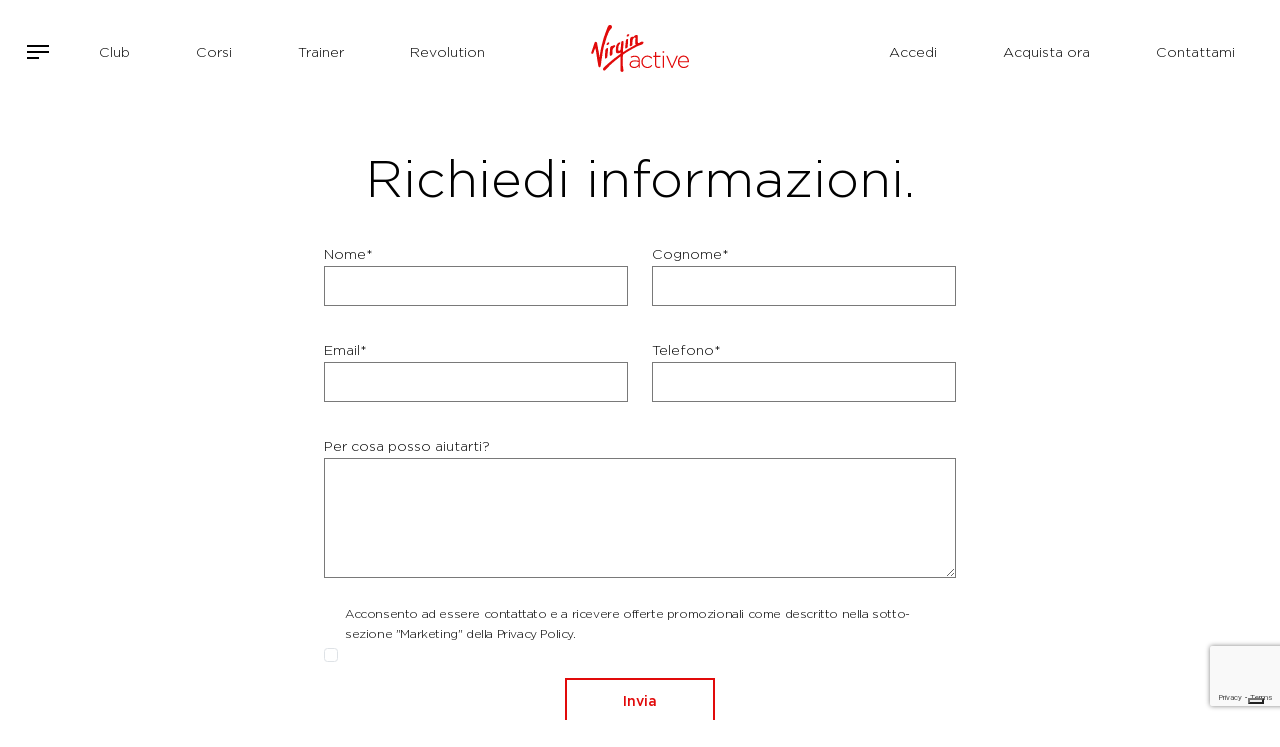

--- FILE ---
content_type: text/html; charset=utf-8
request_url: https://virginactive.it/trainervai?ref=Fabio-Cappelletti
body_size: 11969
content:
 <!DOCTYPE html> <html lang="en" > <head> <meta charset="utf-8" /> <meta name="viewport" content="width=device-width, initial-scale=1, shrink-to-fit=no"> <link rel="icon" type="image/png" href="/favicon-96x96.png" sizes="96x96" /> <link rel="icon" type="image/svg+xml" href="/favicon.svg" /> <link rel="shortcut icon" href="/favicon.ico" /> <link rel="apple-touch-icon" sizes="180x180" href="/apple-touch-icon.png" /> <link rel="canonical" href="https://www.virginactive.it/trainervai" /> <link href="https://cdn.jsdelivr.net/npm/bootstrap@5.3.3/dist/css/bootstrap.min.css" rel="stylesheet" async integrity="sha384-QWTKZyjpPEjISv5WaRU9OFeRpok6YctnYmDr5pNlyT2bRjXh0JMhjY6hW+ALEwIH" crossorigin="anonymous"> <script>
    var createCookie = function (name, value, hours) {
        var expires;
        if (hours) {
            if (hours > 0) {
                var date = new Date();
                date.setTime(date.getTime() + (hours * 60 * 60 * 1000));
                expires = "; expires=" + date.toGMTString();
            } else {
                expires = "; expires=Thu, 01 Jan 1970 00:00:01 GMT";
            }
        }
        else {
            expires = "";
        }
        document.cookie = name + "=" + value + expires + "; path=/";
    }

    function getCookie(cname) {
        let name = cname + "=";
        let decodedCookie = decodeURIComponent(document.cookie);
        let ca = decodedCookie.split(';');
        for (let i = 0; i < ca.length; i++) {
            let c = ca[i];
            while (c.charAt(0) == ' ') {
                c = c.substring(1);
            }
            if (c.indexOf(name) == 0) {
                const aaa = c.substring(name.length, c.length);
                return c.substring(name.length, c.length);
            }
        }
        return "";
    }

    var deleteCookie = function (name) {
        createCookie(name, '', -1);
    }

    if (!('remove' in Element.prototype)) {
        Element.prototype.remove = function () {
            if (this.parentNode) {
                this.parentNode.removeChild(this);
            }
        };
    }
</script> <script src="/ScriptResource.axd?d=6DQe8ARl7A9TiuWej5ttCtIk-4XjS3W4gd4qptwvSztfQcNU37pWznEPl83uqewjnBelHq2c2fdCePTlifdBt31k7bmO1RwPho378lB1ogIbrMcHEcwe0Aaq0knJ_t47rgIdgcHWDTYeEZTwN8T67aNmIE_8SPVyCawddbhkXAMQKuJVeWnnKLwM-eYaclGJ0&amp;t=ffffffffd4e8d4d7" type="text/javascript"></script><script src="/ScriptResource.axd?d=dJqyoTStQGFGCcNtOAFUckrGWdbPAuFe41skn3ACo-ywGJ4kKBYK3KABFmzDQ9ighnR-zX9K4Z0LrzXSnnZ7tpR4vTCLK7MjrYBf0GVcg4DpR2ocMkpOL6Eci6-Wgr1j5azoBJDJo7j2HLzmq1gKvDrNged5_v1OsOgkadzgWzG-UDe9tkJvgbnp3G0mhANh0&amp;t=ffffffffd4e8d4d7" type="text/javascript"></script><link href="/content/vai-main-css?v=vnFXpXDb5OjJ8SazB2CSsRnrE6VstjkwbVsJjT38s7Q1" rel="stylesheet" type="text/css" /><link href="/content/vai-animation-css?v=_XHF7W-j8f1k9_zeWf8Ia204uZmVkjEN5em1WcEQyTY1" rel="stylesheet" type="text/css" /> <title>
	Trainer Vai
</title>   <meta property="og:title" content="Trainer Vai" /><meta property="og:description" content="Richiedi informazioni." /><meta property="og:url" content="https://virginactive.it/trainervai" /><meta property="og:type" content="website" /><meta property="og:site_name" content="Default" /><meta name="Generator" content="Sitefinity 15.1.8324.0 DX" /><link rel="canonical" href="https://virginactive.it/trainervai" /><meta name="description" content="Richiedi informazioni." /></head> <body> <script src="https://www.google.com/recaptcha/api.js?render=6LeKUKAkAAAAAGIlHlhcK4AEYnp9nGRc-syGKKTa" type="text/javascript"></script> <header id="site-header" class=""> <div class="container-fluid container-no-padding relative-container"> 
<div class="row WhitePage" data-sf-element="Row">
    <div id="HeaderPlaceholder_T30EA8EC1001_Col00" class="sf_colsIn col-lg-5 menuLeft" data-sf-element="Column 1" data-placeholder-label="Column 1">

<a id="buttonOpenFullMenu">
    <span class="icon-bars"></span>
</a>

<div class="overlay-menu" id="navFull">
    <div>
        <div class="headerMenu">
            <a id="buttonCloseFullMenu">
                <span class="icon-close"></span> CHIUDI
            </a>
            <div class="text-center">
                <a href="\">
                    <img src="/ResourcePackages/Bootstrap5/assets/dist/img/virgin-active-logo-black.svg" loading="lazy" alt="Virgin Active" />
                </a>
            </div>
            <div class="headerIcons">
                
                
            </div>
        </div>

        <nav class="menuContainer">
            <div class="container-fluid">
                
                <div class="row" id='navbar-1'>
        <div class="col-sm-6">
            <a class="" href="/club" target="_self">
                <h4>Club</h4>
                <span>Scegli tra i Club presenti in tutta Italia, pensati per fare stare bene chi ama allenarsi: scopri dove siamo, i servizi e le nostre strutture.</span>
            </a>
        </div>
        <div class="col-sm-6">
            <a class="" href="/corsi" target="_self">
                <h4>Corsi</h4>
                <span>Scopri tutti i corsi Virgin Active e scegli quello più adatto alle tue esigenze tra le 4 aree di allenamento: Equilibrio, Forza, Resistenza e Stabilità.</span>
            </a>
        </div>
        <div class="col-sm-6">
            <a class="" href="/trainer" target="_self">
                <h4>Trainer</h4>
                <span>1500 trainer qualificati a disposizione per ogni tipo di allenamento e il tuo benessere personale.</span>
            </a>
        </div>
        <div class="col-sm-6">
            <a class="" href="/revolution" target="_self">
                <h4>Revolution</h4>
                <span>10 categorie di allenamento digitale che puoi fare quando vuoi e dove vuoi sulla nostra piattaforma multi-device.</span>
            </a>
        </div>
        <div class="col-sm-6">
            <a class="" href="/corporate" target="_self">
                <h4>Corporate</h4>
                <span>Virgin Active è leader internazionale nel settore dei centri fitness e benessere con oltre 1 milione di iscritti e più di 250 club in tutto il mondo.</span>
            </a>
        </div>
        <div class="col-sm-6">
            <a class="" href="/academy" target="_self">
                <h4>Academy</h4>
                <span>Virgin Active Academy è una scuola che prepara i professionisti del fitness ai livelli d'eccellenza.</span>
            </a>
        </div>
        <div class="col-sm-6">
            <a class="" href="/concierge-list" target="_self">
                <h4>Concierge</h4>
                <span>Un’area di vantaggi dedicati ai possessori dell’abbonamento Collection Open 12 mesi.</span>
            </a>
        </div>
        <div class="col-sm-6">
            <a class="" href="/assistenza" target="_self">
                <h4>Assistenza</h4>
                <span>Prenota un appuntamento presso il club per ricevere un trattamento su misura e trovare l'abbonamento più adatto a te.</span>
            </a>
        </div>

                </div>
            </div>
        </nav>
    </div>

    <div class="social">
        <a href="https://www.facebook.com/virginactiveIT/" target="_blank" class="facebook">
            <img src="/ResourcePackages/Bootstrap5/assets/dist/img/icons-social-facebook.svg" alt="facebook" aria-label="facebook" width="22" height="22" />
        </a>
        <a href="https://www.instagram.com/virginactiveit/" target="_blank" class="instagram">
            <img src="/ResourcePackages/Bootstrap5/assets/dist/img/icons-social-instagram.svg" alt="instagram" aria-label="instagram" width="22" height="22" />
        </a>
        <a href="https://twitter.com/virginactiveIT/" target="_blank" class="twitter">
            <img src="/ResourcePackages/Bootstrap5/assets/dist/img/icons-social-twitter.svg" alt="x" aria-label="x" width="22" height="22" />
        </a>
        <a href="https://it.linkedin.com/company/virginactiveit/" target="_blank" class="linkedin">
            <img src="/ResourcePackages/Bootstrap5/assets/dist/img/icons-social-linkedin.svg" alt="linkedin" aria-label="linkedin" width="22" height="22" />
        </a>


        <a href="https://www.tiktok.com/@virginactiveit/" target="_blank" class="tiktok">
            <img src="/ResourcePackages/Bootstrap5/assets/dist/img/icons-social-tik-tok.svg" alt="tik tok" aria-label="tik tok" width="22" height="22" />
        </a>
    </div>
</div>












<div class="leftNav">
    <nav class="navbar navbar-expand-md navbar-light bg-light">
        <div class="container-fluid">
            

            <a class="navbar-brand" href="/">Navbar</a>
            <button class="navbar-toggler" type="button" data-bs-toggle="collapse" data-bs-target='#navbar-2' aria-controls='navbar-2' aria-expanded="false" aria-label="Toggle navigation">
                <span class="navbar-toggler-icon"></span>
            </button>
            <div class="collapse navbar-collapse" id='navbar-2'>
                <ul class="navbar-nav me-auto mb-2 mb-lg-0">
        <li class="nav-item">
            <a class="nav-link " href="/club" target="_self">Club</a>
        </li>
        <li class="nav-item">
            <a class="nav-link " href="/corsi" target="_self">Corsi</a>
        </li>
        <li class="nav-item">
            <a class="nav-link " href="/trainer" target="_self">Trainer</a>
        </li>
        <li class="nav-item">
            <a class="nav-link " href="/revolution" target="_self">Revolution</a>
        </li>

                </ul>
            </div>
        </div>
    </nav>
</div>









    </div>
    <div id="HeaderPlaceholder_T30EA8EC1001_Col01" class="sf_colsIn col-lg-2" data-sf-element="Column 2" data-placeholder-label="Column 2">
    <a href="/homepage" title="Open image in original size">
                <img loading="lazy" class="mw-100 h-auto mainLogo" src="https://vai-sitefinity-cdn-prod-gda8g2ekg2g9buf9.z01.azurefd.net/images/default-source/logo/virgin-active-logo-black.svg?sfvrsn=57fbb411_4" title="virgin-active-logo-black" alt="virgin-active-logo-black"
         
          />

    </a>
 
    <a href="/homepage" title="Open image in original size">
                <img loading="lazy" class="mw-100 h-auto mainLogoScroll" src="https://vai-sitefinity-cdn-prod-gda8g2ekg2g9buf9.z01.azurefd.net/images/default-source/logo/virgin-active-logo-black.svg?sfvrsn=57fbb411_4" title="virgin-active-logo-black" alt="virgin-active-logo-black"
         
          />

    </a>
 
    </div>
    <div id="HeaderPlaceholder_T30EA8EC1001_Col02" class="sf_colsIn col-lg-5 menuRight" data-sf-element="Column 3" data-placeholder-label="Column 3">


<div class="loginHeaderButton">
    <div data-sf-role="sf-logged-in-view" style="display: none">
        <div class="d-flex gap-3">
            <div class="flex-grow-1">
                <a href=" #" data-sf-role="sf-logged-in-name" style="display:none"></a>
                <a href="/trainervai/SignOut/?sf_cntrl_id=ctl00$HeaderPlaceholder$T4DBC946F008">Logout</a>
            </div>
        </div>
    </div>
    <div data-sf-role="sf-logged-out-view" style="display: none">
        <div class="d-flex gap-2 align-items-center">
            <button data-sf-role="login-status-button" type="button" >Accedi</button>
        </div>
    </div>
</div>

<input type="hidden" data-sf-role="sf-status-json-endpoint-url" value="/rest-api/login-status" />
<input type="hidden" data-sf-role="sf-logout-redirect-url" value="https://virginactive.it/homepage" />
<input type="hidden" data-sf-role="sf-login-redirect-url" value="https://virginactive.it/replylogin" />
<input type="hidden" data-sf-role="sf-is-design-mode-value" value="False" />
<input type="hidden" data-sf-role="sf-allow-windows-sts-login" value="False" />







<div class="mainMenuRight shopNow">
    <nav class="navbar navbar-expand-md navbar-light bg-light">
        <div class="container-fluid">
            

            <a class="navbar-brand" href="/">Navbar</a>
            <button class="navbar-toggler" type="button" data-bs-toggle="collapse" data-bs-target='#navbar-3' aria-controls='navbar-3' aria-expanded="false" aria-label="Toggle navigation">
                <span class="navbar-toggler-icon"></span>
            </button>
            <div class="collapse navbar-collapse" id='navbar-3'>
                <ul class="navbar-nav me-auto mb-2 mb-lg-0">
        <li class="nav-item">
            <a class="nav-link " href="https://shop.virginactive.it/account/login" target="_self">Acquista ora</a>
        </li>

                </ul>
            </div>
        </div>
    </nav>
</div>














<div class="mainMenuRight discoverOffer">
    <nav class="navbar navbar-expand-md navbar-light bg-light">
        <div class="container-fluid">
            

            <a class="navbar-brand" href="/">Navbar</a>
            <button class="navbar-toggler" type="button" data-bs-toggle="collapse" data-bs-target='#navbar-4' aria-controls='navbar-4' aria-expanded="false" aria-label="Toggle navigation">
                <span class="navbar-toggler-icon"></span>
            </button>
            <div class="collapse navbar-collapse" id='navbar-4'>
                <ul class="navbar-nav me-auto mb-2 mb-lg-0">
        <li class="nav-item">
            <a class="nav-link " href="/appuntamento" target="_self">Contattami</a>
        </li>

                </ul>
            </div>
        </div>
    </nav>
</div>









    </div>
</div>


 </div> </header> <div id="site-content"> 


<div id="Contentplaceholder_C004_Col00" class="sf_colsIn container" data-sf-element="Container" data-placeholder-label="Container"><div class="row" data-sf-element="Row">
    <div id="Contentplaceholder_C005_Col00" class="sf_colsIn col-sm-2" data-sf-element="Column 1" data-placeholder-label="Column 1">
    </div>
    <div id="Contentplaceholder_C005_Col01" class="sf_colsIn col-sm-8" data-sf-element="Column 2" data-placeholder-label="Column 2">
<div class="formPageTitle" >
    <div ><h1 style="text-align: center">Richiedi informazioni.</h1></div>    
</div>
<div data-sf-role="form-container">
    <input type="hidden" data-sf-role="form-id" value="d88cd526-436b-4524-bf7c-fb2705d42e68" name="FormId" />
    <input type="hidden" data-sf-role="marketo-settings" value="{&quot;syncFormFieldsToLeadFields&quot;:false,&quot;doSpecificWebCalls&quot;:false}" name="MarketoSettings" />

            <div data-sf-role="success-message" class="alert alert-success my-3" style="display: none;"></div>
            <div data-sf-role="error-message" class="alert alert-danger my-3" style="display: none;"></div>
            <div data-sf-role="loading-img" style="display:none;">
                <div class="spinner-border text-primary my-3" role="status">
                    <span class="visually-hidden">Loading...</span>
                </div>
            </div>
            <div data-sf-role="fields-container">
                <div class="row" data-sf-element="Row">
    <div id="C011_Col00" class="sf_colsIn col-lg-12" data-sf-element="Column 1" data-placeholder-label="Column 1">
    


   <input id='HiddenField-1' type="hidden" name="trainerFullName" /> 
</div>
</div>
<div class="row" data-sf-element="Row">
    <div id="C002_Col00" class="sf_colsIn col-lg-6" data-sf-element="Column 1" data-placeholder-label="Column 1">
    

<!-- InputCssClass class variable -->



<div class="my-3" data-sf-role="text-field-container">
    <input data-sf-role="violation-restrictions" type="hidden" value='{"maxLength":"255", "minLength": "0"}' />
    <input data-sf-role="violation-messages" type="hidden" value='{"maxLength":"Nome* field must be less than 255 characters", "required": "Campo obbligatorio", "invalid": "Entry is not valid!", "regularExpression": "Nome* field input is invalid"}' />

    <label class="form-label" for='Textbox-1'>Nome*</label>
    <input 
        id='Textbox-1'
        type="text"
        class="form-control"
        name="TextFieldController_2"
        value=""
        aria-required="true"
        data-sf-role="text-field-input"
        required="required" pattern=".{0,255}" 
 aria-describedby='TextboxErrorMessage-1'  />
        
    <div id='TextboxErrorMessage-1' data-sf-role="error-message" role="alert" aria-live="assertive" class="invalid-feedback"></div>


     
</div>


</div>
    <div id="C002_Col01" class="sf_colsIn col-lg-6" data-sf-element="Column 2" data-placeholder-label="Column 2">
    

<!-- InputCssClass class variable -->



<div class="my-3" data-sf-role="text-field-container">
    <input data-sf-role="violation-restrictions" type="hidden" value='{"maxLength":"255", "minLength": "0"}' />
    <input data-sf-role="violation-messages" type="hidden" value='{"maxLength":"Cognome* field must be less than 255 characters", "required": "Campo obbligatorio", "invalid": "Entry is not valid!", "regularExpression": "Cognome* field input is invalid"}' />

    <label class="form-label" for='Textbox-2'>Cognome*</label>
    <input 
        id='Textbox-2'
        type="text"
        class="form-control"
        name="TextFieldController_3"
        value=""
        aria-required="true"
        data-sf-role="text-field-input"
        required="required" pattern=".{0,255}" 
 aria-describedby='TextboxErrorMessage-2'  />
        
    <div id='TextboxErrorMessage-2' data-sf-role="error-message" role="alert" aria-live="assertive" class="invalid-feedback"></div>


     
</div>


</div>
</div>
<div class="row" data-sf-element="Row">
    <div id="C021_Col00" class="sf_colsIn col-lg-6" data-sf-element="Column 1" data-placeholder-label="Column 1">
    

<!-- InputCssClass class variable -->



<div class="my-3" data-sf-role="text-field-container">
    <input data-sf-role="violation-restrictions" type="hidden" value='{"maxLength":"255", "minLength": "0"}' />
    <input data-sf-role="violation-messages" type="hidden" value='{"maxLength":"Email* field must be less than 255 characters", "required": "Campo obbligatorio", "invalid": "Entry is not valid!", "regularExpression": "Email* field input is invalid"}' />

    <label class="form-label" for='Textbox-3'>Email*</label>
    <input 
        id='Textbox-3'
        type="email"
        class="form-control"
        name="TextFieldController_0"
        value=""
        aria-required="true"
        data-sf-role="text-field-input"
        required="required" pattern="(?=^.{0,255}$)^[a-zA-Z0-9.!#$%&amp;&#39;*\+\-/=?^_`{|}~]+@(?:[a-zA-Z0-9-]+\.)+[a-zA-Z]{2,63}$" 
 aria-describedby='TextboxErrorMessage-3'  />
        
    <div id='TextboxErrorMessage-3' data-sf-role="error-message" role="alert" aria-live="assertive" class="invalid-feedback"></div>


     
</div>


</div>
    <div id="C021_Col01" class="sf_colsIn col-lg-6" data-sf-element="Column 2" data-placeholder-label="Column 2">
    

<!-- InputCssClass class variable -->



<div class="my-3" data-sf-role="text-field-container">
    <input data-sf-role="violation-restrictions" type="hidden" value='{"maxLength":"255", "minLength": "0"}' />
    <input data-sf-role="violation-messages" type="hidden" value='{"maxLength":"Telefono* field must be less than 255 characters", "required": "Campo obbligatorio", "invalid": "Entry is not valid!", "regularExpression": "Telefono* field input is invalid"}' />

    <label class="form-label" for='Textbox-4'>Telefono*</label>
    <input 
        id='Textbox-4'
        type="tel"
        class="form-control"
        name="TextFieldController"
        value=""
        aria-required="true"
        data-sf-role="text-field-input"
        required="required" pattern="(?=^.{0,255}$)^\+?(\d[\d\-\.\s]+)?(\([\d\-\.\s]+\))?[\d\-\.\s]+\d$" 
 aria-describedby='TextboxErrorMessage-4'  />
        
    <div id='TextboxErrorMessage-4' data-sf-role="error-message" role="alert" aria-live="assertive" class="invalid-feedback"></div>


     
</div>


</div>
</div>
<div class="row" data-sf-element="Row">
    <div id="C025_Col00" class="sf_colsIn col-lg-12" data-sf-element="Column 1" data-placeholder-label="Column 1">
    

<div class="my-3" data-sf-role="paragraph-text-field-container">
    <input type="hidden" data-sf-role="violation-messages" value='{"maxLength":"Per cosa posso aiutarti? field input is too long", "required": "Per cosa posso aiutarti? field input is required"}' />
    <label class="form-label" for='Textarea-1'>Per cosa posso aiutarti? </label>
    <textarea id='Textarea-1'
              class="form-control"
              rows="4"
              data-sf-role="paragraph-text-field-textarea"
              name="ParagraphTextFieldController"
              
  aria-describedby='ParagraphErrorMessage-1'   ></textarea>
    
    <div id='ParagraphErrorMessage-1' data-sf-role="error-message" role="alert" aria-live="assertive" class="invalid-feedback"></div>
    
    
</div>


</div>
</div>
<div class="row" data-sf-element="Row">
    <div id="C026_Col00" class="sf_colsIn col-lg-12" data-sf-element="Column 1" data-placeholder-label="Column 1">
    

<fieldset class="privacyCheckInput my-3" data-sf-role="checkboxes-field-container">
    <legend class="form-label fs-6" id='CheckboxGroupLabel-1'>Select a choice</legend>

    <input type="hidden" data-sf-role="violation-messages" value='{ "required": "Campo obbligatorio"}' />
    <input type="hidden" data-sf-role="required-validator" value='True' />

    <ul class="list-unstyled" aria-labelledby='CheckboxGroupLabel-1'   aria-describedby='CheckboxGroupErrorMessage-1'   >

            <li class="form-check">
                <label for="CheckboxesFieldController_1-1" class="form-check-label">Acconsento ad essere contattato e a ricevere offerte promozionali come descritto nella sotto-sezione &quot;Marketing&quot; della Privacy Policy.</label>
                <input type="checkbox" name="CheckboxesFieldController" id="CheckboxesFieldController_1-1" class="form-check-input" value="Acconsento ad essere contattato e a ricevere offerte promozionali come descritto nella sotto-sezione &quot;Marketing&quot; della Privacy Policy." data-sf-role="checkboxes-field-input"  role="checkbox" aria-required="true" />
            </li>
            </ul>
    <div id='CheckboxGroupErrorMessage-1' data-sf-role="error-message" role="alert" aria-live="assertive" class="invalid-feedback"></div>
    
</fieldset>

</div>
</div>






<div class="my-3 text-center">
    <input type="hidden" id="g-recaptcha-response" name="g-recaptcha-response">
    <input type="hidden" name="action" value="sitefinity_form">
    <button type="submit"  class="btn btn-red formSubmit" >Invia</button>
</div>



<script>
    function getRecaptcha() {
        grecaptcha.ready(function () {
            grecaptcha.execute('6LeKUKAkAAAAAGIlHlhcK4AEYnp9nGRc-syGKKTa', { action: 'sitefinity_form' })
                .then(function (token) {
                    document.getElementById('g-recaptcha-response').value = token;
                });
        });
    };

    getRecaptcha();
    setInterval(function () { getRecaptcha(); }, 110000);
</script>
                <input type="hidden" value="" name="sf_antiforgery" />
<input type="hidden" value='/sitefinity/anticsrf' name='antiCsrfService' />
<input type="hidden" value='X-SF-ANTIFORGERY-REQUEST' name='antiCsrfCustomHeaderName' />
            </div>
            <input type="hidden" data-sf-role="ajax-submit-url" value="/trainervai/AjaxSubmit?ref=Fabio-Cappelletti" />
            <input type="hidden" data-sf-role="redirect-url" value="https://virginactive.it/homepage" />
            <input type="hidden" data-sf-role="widget-id" value="1277c576-9c67-452e-a4c1-d0b66a19fea3" name="WidgetId" />

</div>

    </div>
    <div id="Contentplaceholder_C005_Col02" class="sf_colsIn col-sm-2" data-sf-element="Column 3" data-placeholder-label="Column 3">
    </div>
</div>

</div>
 </div> <footer id="site-footer"> 
<div id="FooterPlaceholder_TE794AC80022_Col00" class="sf_colsIn container footer" data-sf-element="Container" data-placeholder-label="Container"><div class="row" data-sf-element="Row">
    <div id="FooterPlaceholder_TE794AC80042_Col00" class="sf_colsIn col-lg-4" data-sf-element="Column 1" data-placeholder-label="Column 1">
<div >
    <div ><img src="https://vai-sitefinity-cdn-prod-gda8g2ekg2g9buf9.z01.azurefd.net/images/default-source/logo/virgin-active-logo-black.svg?sfvrsn=57fbb411_4" width="130" sf-size="130" alt="Virgin Active Logo"></div>    
</div>
    </div>
    <div id="FooterPlaceholder_TE794AC80042_Col01" class="sf_colsIn col-lg-8" data-sf-element="Column 2" data-placeholder-label="Column 2"><div class="row" data-sf-element="Row">
    <div id="FooterPlaceholder_TE794AC80043_Col00" class="sf_colsIn col-6 col-lg-3" data-sf-element="Column 1" data-placeholder-label="Column 1">
<div class="footerListTitle" >
    <div >Attività</div>    
</div>
<div class="footerList">
    <nav>
        <ul class="nav flex-column">
                <li class="nav-item">
                    <a class="nav-link" href="/attivita/balance" target="_self">Balance</a>
                </li>
                <li class="nav-item">
                    <a class="nav-link" href="/attivita/cycle" target="_self">Cycle</a>
                </li>
                <li class="nav-item">
                    <a class="nav-link" href="/attivita/dance" target="_self">Dance</a>
                </li>
                <li class="nav-item">
                    <a class="nav-link" href="/attivita/functional" target="_self">Functional</a>
                </li>
                <li class="nav-item">
                    <a class="nav-link" href="/attivita/strength" target="_self">Strength</a>
                </li>
                <li class="nav-item">
                    <a class="nav-link" href="/attivita/water" target="_self">Water</a>
                </li>
                <li class="nav-item">
                    <a class="nav-link" href="/attivita/yoga" target="_self">Yoga</a>
                </li>
        </ul>
    </nav>
</div>
    </div>
     <div id="FooterPlaceholder_TE794AC80043_Col01" class="sf_colsIn col-6 col-lg-3" data-sf-element="Column 2" data-placeholder-label="Column 2">
<div class="footerListTitle" >
    <div >Chi siamo</div>    
</div>


<div class="footerList">
    <nav>
        

        <ul class="nav flex-column">
     <li class="nav-item">
        <a class="nav-link " href="/club" target="_self">Club</a>

    </li>
     <li class="nav-item">
        <a class="nav-link " href="/corsi" target="_self">Corsi</a>

    </li>
     <li class="nav-item">
        <a class="nav-link " href="/trainer" target="_self">Trainer</a>

    </li>
     <li class="nav-item">
        <a class="nav-link " href="/revolution" target="_self">Revolution</a>

    </li>
     <li class="nav-item">
        <a class="nav-link " href="/academy" target="_self">Academy</a>

    </li>
     <li class="nav-item">
        <a class="nav-link " href="/corporate" target="_self">Corporate</a>

    </li>
     <li class="nav-item">
        <a class="nav-link " href="/concierge-list" target="_self">Concierge</a>

    </li>
        </ul>
    </nav>
</div>





    </div>
     <div id="FooterPlaceholder_TE794AC80043_Col02" class="sf_colsIn col-6 col-lg-3" data-sf-element="Column 3" data-placeholder-label="Column 3">
<div class="footerListTitle" >
    <div >Info<br></div>    
</div>


<div class="footerList">
    <nav>
        

        <ul class="nav flex-column">
     <li class="nav-item">
        <a class="nav-link " href="/carriere" target="_self">Carriere</a>

    </li>
     <li class="nav-item">
        <a class="nav-link " href="https://helpcentervirginactiveitalia2.zendesk.com/hc/it" target="_blank">Assistenza</a>

    </li>
     <li class="nav-item">
        <a class="nav-link " href="https://virginactive.it/supporto-richieste" target="_blank">Reclami</a>

    </li>
     <li class="nav-item">
        <a class="nav-link " href="/privacy-policy" target="_self">Privacy Policy</a>

    </li>
     <li class="nav-item">
        <a class="nav-link " href="/privacy-policy-app" target="_self">Privacy Policy App</a>

    </li>
     <li class="nav-item">
        <a class="nav-link " href="/cookie-policy" target="_self">Cookie Policy</a>

    </li>
     <li class="nav-item">
        <a class="nav-link " href="/termini-e-condizioni" target="_self">Termini e condizioni</a>

    </li>
     <li class="nav-item">
        <a class="nav-link " href="https://vai-sitefinity-cdn-prod-gda8g2ekg2g9buf9.z01.azurefd.net/docs/default-source/default-document-library/codice-etico-vai-16-01-2017.pdf" target="_blank">Codice etico</a>

    </li>
     <li class="nav-item">
        <a class="nav-link " href="https://virginactive.whistlelink.com/" target="_blank">Whistleblowing</a>

    </li>
     <li class="nav-item">
        <a class="nav-link " href="https://www.virginactive.it/docs/default-source/documenti-legal/terms-and-conditions-vigenti.pdf?_cldee=NASblUZ7IKZ5rBduEISYBLNjTLqVKPRq9sCtMfbUprwP4RCVkMeq0saZvghLq3TR&amp;recipientid=contact-24846e050028ef11840a000d3adafe48-78bf8c1a6cee48ef86f8567c3352b90f&amp;esid=53c3451d-35b6-f011-bbd2-0022489f3e40" target="_blank">Condizioni Generali di Abbonamento</a>

    </li>
     <li class="nav-item">
        <a class="nav-link " href="https://vai-sitefinity-cdn-prod-gda8g2ekg2g9buf9.z01.azurefd.net/docs/default-source/documenti-legal/regolamento_op-virginactive_portaamico-2022_modi_xix_def.pdf?sfvrsn=c489abd5_1" target="_blank">Concorso</a>

    </li>
        </ul>
    </nav>
</div>





    </div>
     <div id="FooterPlaceholder_TE794AC80043_Col03" class="sf_colsIn col-6 col-lg-3" data-sf-element="Column 4" data-placeholder-label="Column 4">
<div class="footerListTitle" >
    <div >Download</div>    
</div>
    <a href="/redirect/appstore" title="Open image in original size">
                <img loading="lazy" class="mw-100 h-auto footerAppStore footer-image" src="https://vai-sitefinity-cdn-prod-gda8g2ekg2g9buf9.z01.azurefd.net/images/default-source/default-album/controls-buttons-app-store.svg?sfvrsn=6486bf4d_0&amp;MaxWidth=125&amp;MaxHeight=41&amp;ScaleUp=false&amp;Quality=High&amp;Method=ResizeFitToAreaArguments&amp;Signature=030FA0EEF5A57CB962EEA82C6703B670EC285503" title="MyVirginActive App Store" alt="MyVirginActive App Store"
         width=125
         height=41 />

    </a>
 
    <a href="/redirect/googleplay" title="Open image in original size">
                <img loading="lazy" class="mw-100 h-auto footerGooglePlay footer-image" src="https://vai-sitefinity-cdn-prod-gda8g2ekg2g9buf9.z01.azurefd.net/images/default-source/default-album/controls-buttons-google-play-store.svg?sfvrsn=9fc649b8_0&amp;MaxWidth=125&amp;MaxHeight=41&amp;ScaleUp=false&amp;Quality=High&amp;Method=ResizeFitToAreaArguments&amp;Signature=5DECEA9C4832424706E0529E476D69934394BA9E" title="MyVirginActive Google Play" alt="MyVirginActive Google Play"
         width=125
         height=41 />

    </a>
 
<div class="footerListTitle visible-desktop mt-50" >
    <div >Seguici su<br></div>    
</div>
<div class="footer-social-link visible-desktop" >
    <div ><p style="white-space: nowrap"><a target="_blank" href="https://www.facebook.com/virginactiveIT" data-sf-ec-immutable=""><img src="https://vai-sitefinity-cdn-prod-gda8g2ekg2g9buf9.z01.azurefd.net/images/default-source/icone/facebook-black.png?sfvrsn=b5013ac3_1" sf-size="100" alt="Facebook"></a>
 <a target="_blank" href="https://www.instagram.com/virginactiveit/" data-sf-ec-immutable=""><img src="https://vai-sitefinity-cdn-prod-gda8g2ekg2g9buf9.z01.azurefd.net/images/default-source/icone/instagram-black.png?sfvrsn=970ae3f1_1" sf-size="100" alt="Instagram"></a>
 <a target="_blank" href="https://it.linkedin.com/company/virginactiveit" data-sf-ec-immutable=""><img src="https://vai-sitefinity-cdn-prod-gda8g2ekg2g9buf9.z01.azurefd.net/images/default-source/icone/linkedin-black.png?sfvrsn=6d718f99_1" sf-size="100" alt="Linkedin"></a>
 <a target="_blank" href="https://www.tiktok.com/@virginactiveit" data-sf-ec-immutable=""><img src="https://vai-sitefinity-cdn-prod-gda8g2ekg2g9buf9.z01.azurefd.net/images/default-source/icone/tik-tok-black.png?sfvrsn=ec530521_1" sf-size="100" alt="Tik Tok"></a>
</p></div>    
</div>
    </div>
</div>

    </div>
</div>
<div class="row" data-sf-element="Row">
    <div id="FooterPlaceholder_TE794AC80047_Col00" class="sf_colsIn col-lg-12" data-sf-element="Column 1" data-placeholder-label="Column 1">
<div class="footerListTitle visible-mobile" >
    <div >Seguici su<br></div>    
</div>
<div class="footer-social-link visible-mobile" >
    <div ><p><a target="_blank" href="https://www.facebook.com/virginactiveIT" data-sf-ec-immutable=""><img src="https://vai-sitefinity-cdn-prod-gda8g2ekg2g9buf9.z01.azurefd.net/images/default-source/icone/icons-social-facebook.svg?sfvrsn=135e2af1_1" sf-size="100" alt=""></a>
 <a target="_blank" href="https://www.instagram.com/virginactiveit/" data-sf-ec-immutable=""><img src="https://vai-sitefinity-cdn-prod-gda8g2ekg2g9buf9.z01.azurefd.net/images/default-source/academy/icons-social-instagram.svg?sfvrsn=12bf2a9c_1" sf-size="100" alt=""></a>
 <a target="_blank" href="https://twitter.com/virginactiveIT" data-sf-ec-immutable=""><img src="https://vai-sitefinity-cdn-prod-gda8g2ekg2g9buf9.z01.azurefd.net/images/default-source/icone/icons-social-twitter.svg?sfvrsn=28be1482_1" sf-size="100" alt=""></a>
 <a target="_blank" href="https://it.linkedin.com/company/virginactiveit" data-sf-ec-immutable=""><img src="https://vai-sitefinity-cdn-prod-gda8g2ekg2g9buf9.z01.azurefd.net/images/default-source/icone/icons-social-linkedin.svg?sfvrsn=345c5f0f_1" sf-size="100" alt=""></a>
 <a target="_blank" href="https://www.tiktok.com/@virginactiveit" data-sf-ec-immutable=""><img src="https://vai-sitefinity-cdn-prod-gda8g2ekg2g9buf9.z01.azurefd.net/images/default-source/icone/icons-social-tik-tok.svg?sfvrsn=3ec6040f_1" sf-size="100" alt=""></a>
</p></div>    
</div>
    </div>
</div>

<div class="footerCopyright" >
    <div ><p>© Copyright 2024 Virgin Active. All rights reserved. Powered by&nbsp;<strong><a href="https://www.gammastudiosrl.com/" data-sf-ec-immutable="">Gamma Studio</a>&nbsp;</strong>and<strong>&nbsp;<a href="https://www.mindgear.it/" data-sf-ec-immutable="">Mindgear</a></strong></p><p style="color: rgba(125, 115, 132, 1)"><strong>Virgin Active Italia Spa</strong> Via Archimede 2, 20094 Corsico (MI) - Italia
    Iscritta al Registro delle Imprese di Milano REA n. 1690341 - P.IVA 03641880962 Società a socio unico - soggetta a direzione e coordinamento di Virgin Active International Ltd</p><p>&nbsp;</p></div>    
</div>
</div>
 </footer>  <script async defer src="https://maps.googleapis.com/maps/api/js?key=AIzaSyDg5ALRjytlUkBQKsCOUniMkrI5daZFQSc&loading=async"></script>  <script src="/ResourcePackages/Bootstrap5/assets/dist/js/popper.min.js" type="text/javascript"></script><script src="/ResourcePackages/Bootstrap5/assets/dist/js/bootstrap.min.js" type="text/javascript"></script>   <script src="https://cdn.jsdelivr.net/npm/swiffy-slider@1.6.0/dist/js/swiffy-slider.min.js" crossorigin="anonymous" defer></script> <link href="https://cdn.jsdelivr.net/npm/swiffy-slider@1.6.0/dist/css/swiffy-slider.min.css" rel="stylesheet" crossorigin="anonymous"> <script src="/Frontend-Assembly/Telerik.Sitefinity.Frontend.Identity/Mvc/Scripts/LoginStatus/login-status.min.js?package=Bootstrap5&amp;v=MTgzOTU2NDE4NA%3d%3d" type="text/javascript"></script><script src="/Frontend-Assembly/Telerik.Sitefinity.Frontend.Forms/Mvc/Scripts/TextField/text-field.js?package=Bootstrap5&amp;v=MTgzOTU2NDE4NA%3d%3d" type="text/javascript"></script><script src="/Frontend-Assembly/Telerik.Sitefinity.Frontend.Forms/Mvc/Scripts/Form/form.all.min.js?package=Bootstrap5&amp;v=MTgzOTU2NDE4NA%3d%3d" type="text/javascript"></script><script src="/WebResource.axd?d=cEyaHB4L9TinzO2e3D0MeWRaSMzqVkAxWY0mpcE4WiGa1QcNNahwRMM8mweHKzFZXhpjEhsTH8akavBNUE9JNjgE_2tcFMmO57XsiWT5U4bEWMlmOGU6pPZIKm9RpNl7aGe01KzcLxXJZNJgvyp03RXgoJMCjAs8x9liaypY2UJVKXaDqcLoA21T8XSMny9m0&amp;t=638543131220000000" type="text/javascript"></script><script type="application/json" id="PersonalizationTracker">
	{"IsPagePersonalizationTarget":false,"IsUrlPersonalizationTarget":false,"PageId":"92112c93-1753-4d58-8965-0e2920648654"}
</script><script type="text/javascript" src="/WebResource.axd?d=[base64]&amp;t=638543132440000000">

</script><script type="text/javascript">
var href = window.location.href;
var url = new URL(href);
var trainerId = url.searchParams.get('ref');

document.getElementsByName("trainerFullName")[0].value = trainerId


</script> <script src="/bundles/vaibase-bundle?v=wlqLZKK9CvJZYWkTjwtlHgKoAXBwej-s5C5RwInjAH81" type="text/javascript"></script> <script>

    const cookieLaw = {
        'cookieLaw': (getCookie("tracking") == "false" ? 0 : 1)
    }

    dataLayer = [cookieLaw];

    (function (w, d, s, l, i) {
        w[l] = w[l] || []; w[l].push({
            'gtm.start':
                new Date().getTime(), event: 'gtm.js'
        }); var f = d.getElementsByTagName(s)[0],
            j = d.createElement(s), dl = l != 'dataLayer' ? '&l=' + l : ''; j.async = true; j.src =
                'https://www.googletagmanager.com/gtm.js?id=' + i + dl; f.parentNode.insertBefore(j, f);
    })(window, document, 'script', 'dataLayer', 'GTM-5PR3D55');

    $(document).ready(function () {
        function sendLeadToAnalytics() {
            var dataStr = getCookie('SENDLEADTOANALYTICS');

            if (typeof dataStr !== 'undefined') {
                try {
                    var dataObj = JSON.parse(dataStr);

                    if (typeof dataObj['DataHash'] !== 'undefined' && typeof dataObj['Form'] !== 'undefined') {

                        window.dataLayer = window.dataLayer || [];

                        dataLayer.push({
                            'event': 'userRegistrationNew',
                            'dL_lead': dataObj['Form'],
                            'dL_hashedPhone': dataObj['DataHash']
                        });
                    }
                } catch (e) {

                }
                deleteCookie('SENDLEADTOANALYTICS');
            }
        }
        sendLeadToAnalytics();
    });

</script> </body> </html>


--- FILE ---
content_type: text/html; charset=utf-8
request_url: https://www.google.com/recaptcha/api2/anchor?ar=1&k=6LeKUKAkAAAAAGIlHlhcK4AEYnp9nGRc-syGKKTa&co=aHR0cHM6Ly92aXJnaW5hY3RpdmUuaXQ6NDQz&hl=en&v=7gg7H51Q-naNfhmCP3_R47ho&size=invisible&anchor-ms=20000&execute-ms=15000&cb=mjkouoktbl3z
body_size: 48243
content:
<!DOCTYPE HTML><html dir="ltr" lang="en"><head><meta http-equiv="Content-Type" content="text/html; charset=UTF-8">
<meta http-equiv="X-UA-Compatible" content="IE=edge">
<title>reCAPTCHA</title>
<style type="text/css">
/* cyrillic-ext */
@font-face {
  font-family: 'Roboto';
  font-style: normal;
  font-weight: 400;
  font-stretch: 100%;
  src: url(//fonts.gstatic.com/s/roboto/v48/KFO7CnqEu92Fr1ME7kSn66aGLdTylUAMa3GUBHMdazTgWw.woff2) format('woff2');
  unicode-range: U+0460-052F, U+1C80-1C8A, U+20B4, U+2DE0-2DFF, U+A640-A69F, U+FE2E-FE2F;
}
/* cyrillic */
@font-face {
  font-family: 'Roboto';
  font-style: normal;
  font-weight: 400;
  font-stretch: 100%;
  src: url(//fonts.gstatic.com/s/roboto/v48/KFO7CnqEu92Fr1ME7kSn66aGLdTylUAMa3iUBHMdazTgWw.woff2) format('woff2');
  unicode-range: U+0301, U+0400-045F, U+0490-0491, U+04B0-04B1, U+2116;
}
/* greek-ext */
@font-face {
  font-family: 'Roboto';
  font-style: normal;
  font-weight: 400;
  font-stretch: 100%;
  src: url(//fonts.gstatic.com/s/roboto/v48/KFO7CnqEu92Fr1ME7kSn66aGLdTylUAMa3CUBHMdazTgWw.woff2) format('woff2');
  unicode-range: U+1F00-1FFF;
}
/* greek */
@font-face {
  font-family: 'Roboto';
  font-style: normal;
  font-weight: 400;
  font-stretch: 100%;
  src: url(//fonts.gstatic.com/s/roboto/v48/KFO7CnqEu92Fr1ME7kSn66aGLdTylUAMa3-UBHMdazTgWw.woff2) format('woff2');
  unicode-range: U+0370-0377, U+037A-037F, U+0384-038A, U+038C, U+038E-03A1, U+03A3-03FF;
}
/* math */
@font-face {
  font-family: 'Roboto';
  font-style: normal;
  font-weight: 400;
  font-stretch: 100%;
  src: url(//fonts.gstatic.com/s/roboto/v48/KFO7CnqEu92Fr1ME7kSn66aGLdTylUAMawCUBHMdazTgWw.woff2) format('woff2');
  unicode-range: U+0302-0303, U+0305, U+0307-0308, U+0310, U+0312, U+0315, U+031A, U+0326-0327, U+032C, U+032F-0330, U+0332-0333, U+0338, U+033A, U+0346, U+034D, U+0391-03A1, U+03A3-03A9, U+03B1-03C9, U+03D1, U+03D5-03D6, U+03F0-03F1, U+03F4-03F5, U+2016-2017, U+2034-2038, U+203C, U+2040, U+2043, U+2047, U+2050, U+2057, U+205F, U+2070-2071, U+2074-208E, U+2090-209C, U+20D0-20DC, U+20E1, U+20E5-20EF, U+2100-2112, U+2114-2115, U+2117-2121, U+2123-214F, U+2190, U+2192, U+2194-21AE, U+21B0-21E5, U+21F1-21F2, U+21F4-2211, U+2213-2214, U+2216-22FF, U+2308-230B, U+2310, U+2319, U+231C-2321, U+2336-237A, U+237C, U+2395, U+239B-23B7, U+23D0, U+23DC-23E1, U+2474-2475, U+25AF, U+25B3, U+25B7, U+25BD, U+25C1, U+25CA, U+25CC, U+25FB, U+266D-266F, U+27C0-27FF, U+2900-2AFF, U+2B0E-2B11, U+2B30-2B4C, U+2BFE, U+3030, U+FF5B, U+FF5D, U+1D400-1D7FF, U+1EE00-1EEFF;
}
/* symbols */
@font-face {
  font-family: 'Roboto';
  font-style: normal;
  font-weight: 400;
  font-stretch: 100%;
  src: url(//fonts.gstatic.com/s/roboto/v48/KFO7CnqEu92Fr1ME7kSn66aGLdTylUAMaxKUBHMdazTgWw.woff2) format('woff2');
  unicode-range: U+0001-000C, U+000E-001F, U+007F-009F, U+20DD-20E0, U+20E2-20E4, U+2150-218F, U+2190, U+2192, U+2194-2199, U+21AF, U+21E6-21F0, U+21F3, U+2218-2219, U+2299, U+22C4-22C6, U+2300-243F, U+2440-244A, U+2460-24FF, U+25A0-27BF, U+2800-28FF, U+2921-2922, U+2981, U+29BF, U+29EB, U+2B00-2BFF, U+4DC0-4DFF, U+FFF9-FFFB, U+10140-1018E, U+10190-1019C, U+101A0, U+101D0-101FD, U+102E0-102FB, U+10E60-10E7E, U+1D2C0-1D2D3, U+1D2E0-1D37F, U+1F000-1F0FF, U+1F100-1F1AD, U+1F1E6-1F1FF, U+1F30D-1F30F, U+1F315, U+1F31C, U+1F31E, U+1F320-1F32C, U+1F336, U+1F378, U+1F37D, U+1F382, U+1F393-1F39F, U+1F3A7-1F3A8, U+1F3AC-1F3AF, U+1F3C2, U+1F3C4-1F3C6, U+1F3CA-1F3CE, U+1F3D4-1F3E0, U+1F3ED, U+1F3F1-1F3F3, U+1F3F5-1F3F7, U+1F408, U+1F415, U+1F41F, U+1F426, U+1F43F, U+1F441-1F442, U+1F444, U+1F446-1F449, U+1F44C-1F44E, U+1F453, U+1F46A, U+1F47D, U+1F4A3, U+1F4B0, U+1F4B3, U+1F4B9, U+1F4BB, U+1F4BF, U+1F4C8-1F4CB, U+1F4D6, U+1F4DA, U+1F4DF, U+1F4E3-1F4E6, U+1F4EA-1F4ED, U+1F4F7, U+1F4F9-1F4FB, U+1F4FD-1F4FE, U+1F503, U+1F507-1F50B, U+1F50D, U+1F512-1F513, U+1F53E-1F54A, U+1F54F-1F5FA, U+1F610, U+1F650-1F67F, U+1F687, U+1F68D, U+1F691, U+1F694, U+1F698, U+1F6AD, U+1F6B2, U+1F6B9-1F6BA, U+1F6BC, U+1F6C6-1F6CF, U+1F6D3-1F6D7, U+1F6E0-1F6EA, U+1F6F0-1F6F3, U+1F6F7-1F6FC, U+1F700-1F7FF, U+1F800-1F80B, U+1F810-1F847, U+1F850-1F859, U+1F860-1F887, U+1F890-1F8AD, U+1F8B0-1F8BB, U+1F8C0-1F8C1, U+1F900-1F90B, U+1F93B, U+1F946, U+1F984, U+1F996, U+1F9E9, U+1FA00-1FA6F, U+1FA70-1FA7C, U+1FA80-1FA89, U+1FA8F-1FAC6, U+1FACE-1FADC, U+1FADF-1FAE9, U+1FAF0-1FAF8, U+1FB00-1FBFF;
}
/* vietnamese */
@font-face {
  font-family: 'Roboto';
  font-style: normal;
  font-weight: 400;
  font-stretch: 100%;
  src: url(//fonts.gstatic.com/s/roboto/v48/KFO7CnqEu92Fr1ME7kSn66aGLdTylUAMa3OUBHMdazTgWw.woff2) format('woff2');
  unicode-range: U+0102-0103, U+0110-0111, U+0128-0129, U+0168-0169, U+01A0-01A1, U+01AF-01B0, U+0300-0301, U+0303-0304, U+0308-0309, U+0323, U+0329, U+1EA0-1EF9, U+20AB;
}
/* latin-ext */
@font-face {
  font-family: 'Roboto';
  font-style: normal;
  font-weight: 400;
  font-stretch: 100%;
  src: url(//fonts.gstatic.com/s/roboto/v48/KFO7CnqEu92Fr1ME7kSn66aGLdTylUAMa3KUBHMdazTgWw.woff2) format('woff2');
  unicode-range: U+0100-02BA, U+02BD-02C5, U+02C7-02CC, U+02CE-02D7, U+02DD-02FF, U+0304, U+0308, U+0329, U+1D00-1DBF, U+1E00-1E9F, U+1EF2-1EFF, U+2020, U+20A0-20AB, U+20AD-20C0, U+2113, U+2C60-2C7F, U+A720-A7FF;
}
/* latin */
@font-face {
  font-family: 'Roboto';
  font-style: normal;
  font-weight: 400;
  font-stretch: 100%;
  src: url(//fonts.gstatic.com/s/roboto/v48/KFO7CnqEu92Fr1ME7kSn66aGLdTylUAMa3yUBHMdazQ.woff2) format('woff2');
  unicode-range: U+0000-00FF, U+0131, U+0152-0153, U+02BB-02BC, U+02C6, U+02DA, U+02DC, U+0304, U+0308, U+0329, U+2000-206F, U+20AC, U+2122, U+2191, U+2193, U+2212, U+2215, U+FEFF, U+FFFD;
}
/* cyrillic-ext */
@font-face {
  font-family: 'Roboto';
  font-style: normal;
  font-weight: 500;
  font-stretch: 100%;
  src: url(//fonts.gstatic.com/s/roboto/v48/KFO7CnqEu92Fr1ME7kSn66aGLdTylUAMa3GUBHMdazTgWw.woff2) format('woff2');
  unicode-range: U+0460-052F, U+1C80-1C8A, U+20B4, U+2DE0-2DFF, U+A640-A69F, U+FE2E-FE2F;
}
/* cyrillic */
@font-face {
  font-family: 'Roboto';
  font-style: normal;
  font-weight: 500;
  font-stretch: 100%;
  src: url(//fonts.gstatic.com/s/roboto/v48/KFO7CnqEu92Fr1ME7kSn66aGLdTylUAMa3iUBHMdazTgWw.woff2) format('woff2');
  unicode-range: U+0301, U+0400-045F, U+0490-0491, U+04B0-04B1, U+2116;
}
/* greek-ext */
@font-face {
  font-family: 'Roboto';
  font-style: normal;
  font-weight: 500;
  font-stretch: 100%;
  src: url(//fonts.gstatic.com/s/roboto/v48/KFO7CnqEu92Fr1ME7kSn66aGLdTylUAMa3CUBHMdazTgWw.woff2) format('woff2');
  unicode-range: U+1F00-1FFF;
}
/* greek */
@font-face {
  font-family: 'Roboto';
  font-style: normal;
  font-weight: 500;
  font-stretch: 100%;
  src: url(//fonts.gstatic.com/s/roboto/v48/KFO7CnqEu92Fr1ME7kSn66aGLdTylUAMa3-UBHMdazTgWw.woff2) format('woff2');
  unicode-range: U+0370-0377, U+037A-037F, U+0384-038A, U+038C, U+038E-03A1, U+03A3-03FF;
}
/* math */
@font-face {
  font-family: 'Roboto';
  font-style: normal;
  font-weight: 500;
  font-stretch: 100%;
  src: url(//fonts.gstatic.com/s/roboto/v48/KFO7CnqEu92Fr1ME7kSn66aGLdTylUAMawCUBHMdazTgWw.woff2) format('woff2');
  unicode-range: U+0302-0303, U+0305, U+0307-0308, U+0310, U+0312, U+0315, U+031A, U+0326-0327, U+032C, U+032F-0330, U+0332-0333, U+0338, U+033A, U+0346, U+034D, U+0391-03A1, U+03A3-03A9, U+03B1-03C9, U+03D1, U+03D5-03D6, U+03F0-03F1, U+03F4-03F5, U+2016-2017, U+2034-2038, U+203C, U+2040, U+2043, U+2047, U+2050, U+2057, U+205F, U+2070-2071, U+2074-208E, U+2090-209C, U+20D0-20DC, U+20E1, U+20E5-20EF, U+2100-2112, U+2114-2115, U+2117-2121, U+2123-214F, U+2190, U+2192, U+2194-21AE, U+21B0-21E5, U+21F1-21F2, U+21F4-2211, U+2213-2214, U+2216-22FF, U+2308-230B, U+2310, U+2319, U+231C-2321, U+2336-237A, U+237C, U+2395, U+239B-23B7, U+23D0, U+23DC-23E1, U+2474-2475, U+25AF, U+25B3, U+25B7, U+25BD, U+25C1, U+25CA, U+25CC, U+25FB, U+266D-266F, U+27C0-27FF, U+2900-2AFF, U+2B0E-2B11, U+2B30-2B4C, U+2BFE, U+3030, U+FF5B, U+FF5D, U+1D400-1D7FF, U+1EE00-1EEFF;
}
/* symbols */
@font-face {
  font-family: 'Roboto';
  font-style: normal;
  font-weight: 500;
  font-stretch: 100%;
  src: url(//fonts.gstatic.com/s/roboto/v48/KFO7CnqEu92Fr1ME7kSn66aGLdTylUAMaxKUBHMdazTgWw.woff2) format('woff2');
  unicode-range: U+0001-000C, U+000E-001F, U+007F-009F, U+20DD-20E0, U+20E2-20E4, U+2150-218F, U+2190, U+2192, U+2194-2199, U+21AF, U+21E6-21F0, U+21F3, U+2218-2219, U+2299, U+22C4-22C6, U+2300-243F, U+2440-244A, U+2460-24FF, U+25A0-27BF, U+2800-28FF, U+2921-2922, U+2981, U+29BF, U+29EB, U+2B00-2BFF, U+4DC0-4DFF, U+FFF9-FFFB, U+10140-1018E, U+10190-1019C, U+101A0, U+101D0-101FD, U+102E0-102FB, U+10E60-10E7E, U+1D2C0-1D2D3, U+1D2E0-1D37F, U+1F000-1F0FF, U+1F100-1F1AD, U+1F1E6-1F1FF, U+1F30D-1F30F, U+1F315, U+1F31C, U+1F31E, U+1F320-1F32C, U+1F336, U+1F378, U+1F37D, U+1F382, U+1F393-1F39F, U+1F3A7-1F3A8, U+1F3AC-1F3AF, U+1F3C2, U+1F3C4-1F3C6, U+1F3CA-1F3CE, U+1F3D4-1F3E0, U+1F3ED, U+1F3F1-1F3F3, U+1F3F5-1F3F7, U+1F408, U+1F415, U+1F41F, U+1F426, U+1F43F, U+1F441-1F442, U+1F444, U+1F446-1F449, U+1F44C-1F44E, U+1F453, U+1F46A, U+1F47D, U+1F4A3, U+1F4B0, U+1F4B3, U+1F4B9, U+1F4BB, U+1F4BF, U+1F4C8-1F4CB, U+1F4D6, U+1F4DA, U+1F4DF, U+1F4E3-1F4E6, U+1F4EA-1F4ED, U+1F4F7, U+1F4F9-1F4FB, U+1F4FD-1F4FE, U+1F503, U+1F507-1F50B, U+1F50D, U+1F512-1F513, U+1F53E-1F54A, U+1F54F-1F5FA, U+1F610, U+1F650-1F67F, U+1F687, U+1F68D, U+1F691, U+1F694, U+1F698, U+1F6AD, U+1F6B2, U+1F6B9-1F6BA, U+1F6BC, U+1F6C6-1F6CF, U+1F6D3-1F6D7, U+1F6E0-1F6EA, U+1F6F0-1F6F3, U+1F6F7-1F6FC, U+1F700-1F7FF, U+1F800-1F80B, U+1F810-1F847, U+1F850-1F859, U+1F860-1F887, U+1F890-1F8AD, U+1F8B0-1F8BB, U+1F8C0-1F8C1, U+1F900-1F90B, U+1F93B, U+1F946, U+1F984, U+1F996, U+1F9E9, U+1FA00-1FA6F, U+1FA70-1FA7C, U+1FA80-1FA89, U+1FA8F-1FAC6, U+1FACE-1FADC, U+1FADF-1FAE9, U+1FAF0-1FAF8, U+1FB00-1FBFF;
}
/* vietnamese */
@font-face {
  font-family: 'Roboto';
  font-style: normal;
  font-weight: 500;
  font-stretch: 100%;
  src: url(//fonts.gstatic.com/s/roboto/v48/KFO7CnqEu92Fr1ME7kSn66aGLdTylUAMa3OUBHMdazTgWw.woff2) format('woff2');
  unicode-range: U+0102-0103, U+0110-0111, U+0128-0129, U+0168-0169, U+01A0-01A1, U+01AF-01B0, U+0300-0301, U+0303-0304, U+0308-0309, U+0323, U+0329, U+1EA0-1EF9, U+20AB;
}
/* latin-ext */
@font-face {
  font-family: 'Roboto';
  font-style: normal;
  font-weight: 500;
  font-stretch: 100%;
  src: url(//fonts.gstatic.com/s/roboto/v48/KFO7CnqEu92Fr1ME7kSn66aGLdTylUAMa3KUBHMdazTgWw.woff2) format('woff2');
  unicode-range: U+0100-02BA, U+02BD-02C5, U+02C7-02CC, U+02CE-02D7, U+02DD-02FF, U+0304, U+0308, U+0329, U+1D00-1DBF, U+1E00-1E9F, U+1EF2-1EFF, U+2020, U+20A0-20AB, U+20AD-20C0, U+2113, U+2C60-2C7F, U+A720-A7FF;
}
/* latin */
@font-face {
  font-family: 'Roboto';
  font-style: normal;
  font-weight: 500;
  font-stretch: 100%;
  src: url(//fonts.gstatic.com/s/roboto/v48/KFO7CnqEu92Fr1ME7kSn66aGLdTylUAMa3yUBHMdazQ.woff2) format('woff2');
  unicode-range: U+0000-00FF, U+0131, U+0152-0153, U+02BB-02BC, U+02C6, U+02DA, U+02DC, U+0304, U+0308, U+0329, U+2000-206F, U+20AC, U+2122, U+2191, U+2193, U+2212, U+2215, U+FEFF, U+FFFD;
}
/* cyrillic-ext */
@font-face {
  font-family: 'Roboto';
  font-style: normal;
  font-weight: 900;
  font-stretch: 100%;
  src: url(//fonts.gstatic.com/s/roboto/v48/KFO7CnqEu92Fr1ME7kSn66aGLdTylUAMa3GUBHMdazTgWw.woff2) format('woff2');
  unicode-range: U+0460-052F, U+1C80-1C8A, U+20B4, U+2DE0-2DFF, U+A640-A69F, U+FE2E-FE2F;
}
/* cyrillic */
@font-face {
  font-family: 'Roboto';
  font-style: normal;
  font-weight: 900;
  font-stretch: 100%;
  src: url(//fonts.gstatic.com/s/roboto/v48/KFO7CnqEu92Fr1ME7kSn66aGLdTylUAMa3iUBHMdazTgWw.woff2) format('woff2');
  unicode-range: U+0301, U+0400-045F, U+0490-0491, U+04B0-04B1, U+2116;
}
/* greek-ext */
@font-face {
  font-family: 'Roboto';
  font-style: normal;
  font-weight: 900;
  font-stretch: 100%;
  src: url(//fonts.gstatic.com/s/roboto/v48/KFO7CnqEu92Fr1ME7kSn66aGLdTylUAMa3CUBHMdazTgWw.woff2) format('woff2');
  unicode-range: U+1F00-1FFF;
}
/* greek */
@font-face {
  font-family: 'Roboto';
  font-style: normal;
  font-weight: 900;
  font-stretch: 100%;
  src: url(//fonts.gstatic.com/s/roboto/v48/KFO7CnqEu92Fr1ME7kSn66aGLdTylUAMa3-UBHMdazTgWw.woff2) format('woff2');
  unicode-range: U+0370-0377, U+037A-037F, U+0384-038A, U+038C, U+038E-03A1, U+03A3-03FF;
}
/* math */
@font-face {
  font-family: 'Roboto';
  font-style: normal;
  font-weight: 900;
  font-stretch: 100%;
  src: url(//fonts.gstatic.com/s/roboto/v48/KFO7CnqEu92Fr1ME7kSn66aGLdTylUAMawCUBHMdazTgWw.woff2) format('woff2');
  unicode-range: U+0302-0303, U+0305, U+0307-0308, U+0310, U+0312, U+0315, U+031A, U+0326-0327, U+032C, U+032F-0330, U+0332-0333, U+0338, U+033A, U+0346, U+034D, U+0391-03A1, U+03A3-03A9, U+03B1-03C9, U+03D1, U+03D5-03D6, U+03F0-03F1, U+03F4-03F5, U+2016-2017, U+2034-2038, U+203C, U+2040, U+2043, U+2047, U+2050, U+2057, U+205F, U+2070-2071, U+2074-208E, U+2090-209C, U+20D0-20DC, U+20E1, U+20E5-20EF, U+2100-2112, U+2114-2115, U+2117-2121, U+2123-214F, U+2190, U+2192, U+2194-21AE, U+21B0-21E5, U+21F1-21F2, U+21F4-2211, U+2213-2214, U+2216-22FF, U+2308-230B, U+2310, U+2319, U+231C-2321, U+2336-237A, U+237C, U+2395, U+239B-23B7, U+23D0, U+23DC-23E1, U+2474-2475, U+25AF, U+25B3, U+25B7, U+25BD, U+25C1, U+25CA, U+25CC, U+25FB, U+266D-266F, U+27C0-27FF, U+2900-2AFF, U+2B0E-2B11, U+2B30-2B4C, U+2BFE, U+3030, U+FF5B, U+FF5D, U+1D400-1D7FF, U+1EE00-1EEFF;
}
/* symbols */
@font-face {
  font-family: 'Roboto';
  font-style: normal;
  font-weight: 900;
  font-stretch: 100%;
  src: url(//fonts.gstatic.com/s/roboto/v48/KFO7CnqEu92Fr1ME7kSn66aGLdTylUAMaxKUBHMdazTgWw.woff2) format('woff2');
  unicode-range: U+0001-000C, U+000E-001F, U+007F-009F, U+20DD-20E0, U+20E2-20E4, U+2150-218F, U+2190, U+2192, U+2194-2199, U+21AF, U+21E6-21F0, U+21F3, U+2218-2219, U+2299, U+22C4-22C6, U+2300-243F, U+2440-244A, U+2460-24FF, U+25A0-27BF, U+2800-28FF, U+2921-2922, U+2981, U+29BF, U+29EB, U+2B00-2BFF, U+4DC0-4DFF, U+FFF9-FFFB, U+10140-1018E, U+10190-1019C, U+101A0, U+101D0-101FD, U+102E0-102FB, U+10E60-10E7E, U+1D2C0-1D2D3, U+1D2E0-1D37F, U+1F000-1F0FF, U+1F100-1F1AD, U+1F1E6-1F1FF, U+1F30D-1F30F, U+1F315, U+1F31C, U+1F31E, U+1F320-1F32C, U+1F336, U+1F378, U+1F37D, U+1F382, U+1F393-1F39F, U+1F3A7-1F3A8, U+1F3AC-1F3AF, U+1F3C2, U+1F3C4-1F3C6, U+1F3CA-1F3CE, U+1F3D4-1F3E0, U+1F3ED, U+1F3F1-1F3F3, U+1F3F5-1F3F7, U+1F408, U+1F415, U+1F41F, U+1F426, U+1F43F, U+1F441-1F442, U+1F444, U+1F446-1F449, U+1F44C-1F44E, U+1F453, U+1F46A, U+1F47D, U+1F4A3, U+1F4B0, U+1F4B3, U+1F4B9, U+1F4BB, U+1F4BF, U+1F4C8-1F4CB, U+1F4D6, U+1F4DA, U+1F4DF, U+1F4E3-1F4E6, U+1F4EA-1F4ED, U+1F4F7, U+1F4F9-1F4FB, U+1F4FD-1F4FE, U+1F503, U+1F507-1F50B, U+1F50D, U+1F512-1F513, U+1F53E-1F54A, U+1F54F-1F5FA, U+1F610, U+1F650-1F67F, U+1F687, U+1F68D, U+1F691, U+1F694, U+1F698, U+1F6AD, U+1F6B2, U+1F6B9-1F6BA, U+1F6BC, U+1F6C6-1F6CF, U+1F6D3-1F6D7, U+1F6E0-1F6EA, U+1F6F0-1F6F3, U+1F6F7-1F6FC, U+1F700-1F7FF, U+1F800-1F80B, U+1F810-1F847, U+1F850-1F859, U+1F860-1F887, U+1F890-1F8AD, U+1F8B0-1F8BB, U+1F8C0-1F8C1, U+1F900-1F90B, U+1F93B, U+1F946, U+1F984, U+1F996, U+1F9E9, U+1FA00-1FA6F, U+1FA70-1FA7C, U+1FA80-1FA89, U+1FA8F-1FAC6, U+1FACE-1FADC, U+1FADF-1FAE9, U+1FAF0-1FAF8, U+1FB00-1FBFF;
}
/* vietnamese */
@font-face {
  font-family: 'Roboto';
  font-style: normal;
  font-weight: 900;
  font-stretch: 100%;
  src: url(//fonts.gstatic.com/s/roboto/v48/KFO7CnqEu92Fr1ME7kSn66aGLdTylUAMa3OUBHMdazTgWw.woff2) format('woff2');
  unicode-range: U+0102-0103, U+0110-0111, U+0128-0129, U+0168-0169, U+01A0-01A1, U+01AF-01B0, U+0300-0301, U+0303-0304, U+0308-0309, U+0323, U+0329, U+1EA0-1EF9, U+20AB;
}
/* latin-ext */
@font-face {
  font-family: 'Roboto';
  font-style: normal;
  font-weight: 900;
  font-stretch: 100%;
  src: url(//fonts.gstatic.com/s/roboto/v48/KFO7CnqEu92Fr1ME7kSn66aGLdTylUAMa3KUBHMdazTgWw.woff2) format('woff2');
  unicode-range: U+0100-02BA, U+02BD-02C5, U+02C7-02CC, U+02CE-02D7, U+02DD-02FF, U+0304, U+0308, U+0329, U+1D00-1DBF, U+1E00-1E9F, U+1EF2-1EFF, U+2020, U+20A0-20AB, U+20AD-20C0, U+2113, U+2C60-2C7F, U+A720-A7FF;
}
/* latin */
@font-face {
  font-family: 'Roboto';
  font-style: normal;
  font-weight: 900;
  font-stretch: 100%;
  src: url(//fonts.gstatic.com/s/roboto/v48/KFO7CnqEu92Fr1ME7kSn66aGLdTylUAMa3yUBHMdazQ.woff2) format('woff2');
  unicode-range: U+0000-00FF, U+0131, U+0152-0153, U+02BB-02BC, U+02C6, U+02DA, U+02DC, U+0304, U+0308, U+0329, U+2000-206F, U+20AC, U+2122, U+2191, U+2193, U+2212, U+2215, U+FEFF, U+FFFD;
}

</style>
<link rel="stylesheet" type="text/css" href="https://www.gstatic.com/recaptcha/releases/7gg7H51Q-naNfhmCP3_R47ho/styles__ltr.css">
<script nonce="umwTOx6FnupTaZC-b4tgCg" type="text/javascript">window['__recaptcha_api'] = 'https://www.google.com/recaptcha/api2/';</script>
<script type="text/javascript" src="https://www.gstatic.com/recaptcha/releases/7gg7H51Q-naNfhmCP3_R47ho/recaptcha__en.js" nonce="umwTOx6FnupTaZC-b4tgCg">
      
    </script></head>
<body><div id="rc-anchor-alert" class="rc-anchor-alert"></div>
<input type="hidden" id="recaptcha-token" value="[base64]">
<script type="text/javascript" nonce="umwTOx6FnupTaZC-b4tgCg">
      recaptcha.anchor.Main.init("[\x22ainput\x22,[\x22bgdata\x22,\x22\x22,\[base64]/[base64]/[base64]/KE4oMTI0LHYsdi5HKSxMWihsLHYpKTpOKDEyNCx2LGwpLFYpLHYpLFQpKSxGKDE3MSx2KX0scjc9ZnVuY3Rpb24obCl7cmV0dXJuIGx9LEM9ZnVuY3Rpb24obCxWLHYpe04odixsLFYpLFZbYWtdPTI3OTZ9LG49ZnVuY3Rpb24obCxWKXtWLlg9KChWLlg/[base64]/[base64]/[base64]/[base64]/[base64]/[base64]/[base64]/[base64]/[base64]/[base64]/[base64]\\u003d\x22,\[base64]\\u003d\\u003d\x22,\[base64]/CiypmL8Kgf8OVPhHDhEvCrsOAwofDo8Klwr7DscOMGH5kwqRnRBFEWsOpXibChcO1dsKuUsKLw4HCqnLDiTwywoZ0w7V4wrzDuUd4DsOewpvDm0tIw4BjAMK6wpLCpMOgw6ZaEMKmNDpEwrvDqcKkTcK/[base64]/Ct8KIwpzDksOVwrjCgSvCnsOhBDLCrQQHBkd2wrHDlcOUHcK8GMKhHHHDsMKCw64lWMKuGnVrWcKVT8KnQDDCh3DDjsO7wqHDncO9asOgwp7DvMK+w5rDh0IPw5Ydw7YbLW44Wy5ZwrXDh0TCgHLCvwzDvD/Dk03DrCXDvMOQw4IPEEjCgWJoBsOmwpcnwpzDqcK/woAvw7sbF8OSIcKCwodHGsKQwrDCucKpw6NZw59qw7kGwrJRFMOUwqZUHwbCh0c9w7XDqhzCisO9wosqGHvCmCZOwph0wqMfHMO1cMOswo01w4Zew5V+wp5CWlzDtCbCiQvDvFVAw5/[base64]/Dp0zCtWrClcOuRSducCEDw7vDoml6IcKwwrREwrYSwoHDjk/[base64]/wpHCksKCGEDDusOjwqHDgcOSc0QTYxjDmsOxSMKCUwo/BHxewoLCnDRcw5LDiMOiGjA0w4bCncK8wqFww6I/w6XCrWhKw5QkODpSw5zCq8KNwq3Cn2fDrQJ3RsKNEMOXwqbDkMOBw5QBOlNeSg8je8KbVMKtEcOXMmLCocKgXMKVK8KzwrPDmznCtiIQbkIaw73CosO/IzjCu8KUMGzCn8KVdirDiCPDjnfDki7CnMKSw64/w7nCsgZRRlfDu8O0YsKNwppmT2vDlMKXFT8zwq8dJz5DHh4bw7/[base64]/[base64]/[base64]/CiHbDiMKKED7DncKlKcOQQMOSBH9Tw7DCqxLDplwHw6rCnMOYwrB1C8KOCgJSJsKdw7U+wp3CmMO/[base64]/[base64]/[base64]/Dqkg6w58Bw43Do8K9ecK0w6/DjAB/wq9hLy0ow4HCvMK3wqXDusKjRFrDjjnCksKdSAAqPlnDqsKSLsO2WwtwHA5pSnnDk8KOKHUWUU9Uwp7CuyTDhMKPwolIw6DChh4hwrAQwpZreHHDr8OpIMO0wqTCg8K7ecOmYsObMQpEYSx9Bg9ZwqvDp2vCkVodNw/DvcKGG2rDm8K8SGbCpSo7YMKrS1XDhsKHwoHDskITJcK5ZsOtwrM0wqnCrsOKaz86wprChMOiwq0INCXCi8K1w61Mw5bDncOhJcONVRdXwqbDp8Okw6Bjwr7CtQ3DnR4nc8Kpw64dOH4oPMKIR8OMwqfDn8Kfw7/DisKfw6hMwrXCrcO2BsOtJMOfKDLCjMOwwoVowqMVwo4xaC/[base64]/w481wqjDmhDCi0PDrARNw5kswqHCkMOYwpELCFnCj8OZwq/Dmi51w4LDh8KaB8KKw7bCvBLCiMOIwqHCtMO/wozDh8OcwrnDq3nDi8O9w4t/ejBtwp/CpcOsw4LDvQ8AFxjCiVpEZ8KRL8OIw5bDu8Opwo9SwqRAL8OSbGnCtnrDrlLCp8KBIMO0w51MM8O5bsOLwpLCk8O+NMOiQcKuw7bCqWIQLcK6YRDCrl3DvVjDoEcow4AOG1/DnsKMwpbCv8KSIcKOI8Okb8KUfMKZSntFw6YMWggBwqfCosOTA2rDtsK4KsObwo4kwpUHXsObwpTDgcK/KMKWQH3DisK3OVJva1TDvF04wq1FwpvDtMKZPcKzNcKdw45zw6c/WQxKF1XDucOZwoPCscKlfRkYL8KRGHsUw59PQm1FQ8KUHsOjH1HCswTCtnJWwpHClTbDqSDCvD19w6F/[base64]/CpMOCw50nwrrDmjNtQA3Co8Kkw4IzXcKlZmbCtzzDjCcRwr56SQ5OwrUoP8OXGXXCuwfCpsOOw4xewroTw5HCo1LDlcKgwrxhwqtiwrFNwqlpfSrChcO8wpgALcKEasOBwqlZegNWODBYAMKOw5sdw4vDv3Iqwr/DjGARYcO4DcKpd8KdVMKiw60WOcOjw4UDwqvDvD9Ywog/S8KwwqsIJyVwwrM/MELDoUR0wph3B8OEw5TCkcOFFS9QwoEAIz7CogzDtsKKw54Cwrldw5vDlXvCksOXwr7DhcOQVyAsw5HCiW/[base64]/Dl8OkB2jDmsOUw4d6wrJxGHdyG8O9Wxx/wojCgcORTy4US3gfIcKMTcO6NFfCtUwfSMKtIcOAb1lnwrzDvsKZdMO/w45bKWHDpX9eYkTDvsOww5nDrj7DgQTDvULCkMO4Fh1VX8K/[base64]/[base64]/Ck8O7dB/DtcOtX07CnMOCby0jK8OSdsO1wofDvMOWw67Cn24QLRTDgcK9wr1CwrfDvF3CtcKew7fDpsKiwqU3w5zDhsK6XTzCkygACnvDggFGw4h9NVfCrAvCksOtOBHDqsOawqhCJX18J8O8dsKMw7XDtcOMwo/ClmtebUjCscKlFcKOwoBBeVrCp8KfwpPDkx4pRjjDvMObHMKhwqDCiiNiwrBawozCkMO1a8K2w6/CtkLCsRUHw7fCgjAdworDh8KfwpTCjMK2Q8OYwp/CoWfClk3CnElxwp7Di1bCtMOJLzw7G8O1w5nDmTg+Bh7DgsOCFcKbwrvDggfDscOtEsO0Hz8XacOfCsO1JiRvRsO0HcONwofDncOaw5bDpTRLwrlAw63ClsKOPsK7fsKsK8OsIcK/[base64]/DhsKpw6rDm0d1w5J8wrXCpzzCoMKhHsOCw73DusOpwoPCtRRhw7jDrTpAw4bCtMO4wqXCghJOwr7DsGrCmcKrcMKiwpfCkhIrw7lBaG/[base64]/wr7DtTzCrGrCl3/DnAjDtQvCjcOOwqtGU8OCUnsWOsKNUcKaPTdYIjnCjS3DjcONw7XCt31cwotrelBjwpUdwqhfw73CnFjCnAxlwocBWjHClMKXw4HCrMOZNkt4OcKUEicmwqxAUsK8QsOZVcKgwpRbw4jDgsKNw45Vwr91X8KDw77Cun7Dni9nw7rCp8OOEMKfwpxFEX3CjwHCs8K/AMOSesK6Fy/CpE81P8KGw6TDvsOIw4hMw6/CqMKWecKLLG4+AsKOCXdyWHjDgsKswoUVwpLDji7Dj8KPeMKswoM8R8K6w4fCjcKAYAnDiwfCg8OnaMOCw63CpwnDpgZQA8KfMcKJw4TDoDLDpsOEw5rCnsKNwptUFTnCm8KYE24qYsKMwrASw6Mnwq/Cv2Uawpl5worCqTNqS2MdXFvCpsK3IsKZVD1Qw51wPsKWwoAgTMKGwoAbw5bDgUIEGMKkF1dNP8OYfnnDllLCgcOyNS7DoDkaw7V+Si8Tw6/[base64]/w4RbV8K9KMO8w6k6w58LL2pOe8KbdzHDlsK9wrTDvsKWw4XClMOtNcKoM8OOVsOlYMOTwoJ0wrDCkg/CnnlnaSvCr8KIPnzDhC5Aem/Dj3MnwoULTsKLDE/CvwhgwqMPwoLDpwDDh8OPwqljwrANw74fKRrDvcKVwphLext/wrTCkWvCvcOfBcK2IsO7woDDkxhEKFBUKwrDlQXDgATCtXnCuA5ueAwyN8OaBR7CrFvCpVXDsMKtw7XDosOSEMKFwptLJ8OWPcOKw4zCqWjCkzEfP8KFwosiKVN0aEokBcODRkrDqcOEw5k/w5J2wrpPLnHDhibCr8ORw5LCqFMbw47CjFQlw4LDlEbDsA8/KBzDkcKRw7XDrcK5wqVNw6LDlwrCgsOFw7HCt2fCpzTCrcKvcjF1MMOiwrFzwoXDtWhmw5JKwrVOKcOcw6UgVC/ChMKXw7BswqMKfsOCEMKxwpBUwpscw616w6TCiVjDncOnEmnCoSkLwqfDmMOuw5pOJATDjcK8w4l6wrNzYDvDgjIuw4HCj3khwqwvwpvChx/DuMO0bDs6wqkcwo8uWcOkw6pdwpLDgsKjFhw4XxkJVg1dCzLDj8KIP39pwpTDk8KRw5LDpcOUw7pdw6fCqcOTw6TDssOZLEYqw6BDFcKQw5nDoCzDosOewrcUw55/PsOcCMKQN0bDi8KywrfDgWMOdngcw4Q5U8Ktw5nCucObYGR5w5UTB8O+bBjDqcKwwoQyBsOfKgbDhMKWB8OHdn1zEsKRKQZCMQI9wpbDsMKEOMOTwrZ0ZRrCqEXDg8KjbSoAwpgyXcOidivDg8KyCgJRw6bDj8K/HU1yPcKMwp1Sag58G8OjQVHCo2bDnTp6BlXDmyQEw6hzwqI1AB8VUV3DkcKhwrN3ccK7PV8Sd8K6ImwcwocxwpbCk2JhXDLDliLDgcKNNMO2wrrCrGFXZsOewptNfsKFMAvDmHdONUIKKH3CrcOYw73Dm8K1wonCoMOrYMKcQmYww5bCvmlgwr8+T8K/Tm/[base64]/[base64]/PUbCvh3Cp8O0eMKOw4DDjEjDoRN5aSnDqcOgw7bCvMOJw53Cu8KNwqDDlmvDm3gvwpYTwpbDs8KUw6LDmcKMw47DlBXDvsOPdA1BSHZGwrfDgGzDrMOofMOjN8O2w5/CkcOZB8Kkw4DDhFHDhMOQZ8OXPArDjlwdwqBRwpx/VsOzwpbCuBd4wpRQERJnwprCjGTCi8KUWsOew4fDvSJ0QyLDggtUbUnDuV59w70AQMOBwqpac8KQwogewq4SH8KmI8Kmw7/CvMKvwoUXZFfDr1/CsnNnBkQzwp1NwpPCscK2wqcoc8OxwpDCgVzCvmrDrUfCmcOqwphaw57CmcOyQcOjNMKMwrg/w701PhHCs8Obw7vCrMOWSHTDm8O7w6rDpi1IwrIhw71/w69dVSsUw7/Dq8OSTn1vwpxwLg8DLMOScsKowrE0VjDDusOIZCfDoTk7cMONDFbDisO7W8KwCw1obhHDtMKTbydLw47CplfCtsO7E1jDqMOaDy1aw6cAw4wAw5ouw7VRbMOUNE/Dq8KRGcOCC2kYwqLDmQvDj8OBw5Fbwo82cMOfwrdew5R7w7nDnsOKwrBpGG1XwqrDlsKxXsOIZyrCgWxSw6fCtcO3w6g7P11uw4PDocKtVhYCwofDnMKLZcOsw5zDvHdVe2XCgcKOQsKuw67CpyDCisOew6HCjMOWegEjdMKFwoEKwp/[base64]/DscOKFiQwwrpYf8OsCznDs8KaWH3CoU8GUMKINcKdRcKnw5xew40Lw4F+w7lrAAMTcDfClHYRwp7DvMKBfCnDph3DjcOewol6wrDDsGzDm8KAOMKjOhgpAMO2SMKrE2HDt2HDi01JZsKGw7vDlsKOwo/DuA7DtMOiw6bDpV3Cki9Nw6cxwqIdwrh2w57DqcKlw5TDu8OswooEYgMyN1TDrMOuwpInf8Kna2cmw5Q6w53DvMKBwoI+w69bwpHCosKuw5/CpcOZw7J4eG/[base64]/DrQo/fAdgw4TCgMOuwq/CksK1ScKhw4XDjWgePcK7w7NGwqPCnMKSBAzCocKFw57Cri04w67Cpkw2wqMgPsOjw4Q8H8OnaMKsLsO0DMOtw5nDrTPDrsOxTkAcOkLDmsKfUMKDMmM9Bzw0w496woREWMOnwpwXRxRBP8O+BcO4w4DDvm/CssOowqDCkyvDvy7DuMK3OsO+wo5recKOUsKOM0rDq8OUwrXDjVh2wprDpMK8WTjDmcK4wrXClA3Dh8KqfTYBw51Je8O1wqUZwojDnmfDhm4YJsOww5koA8KiPBTChAgQw7LCncOBPcKUwozCm1rDpMOMGTDCvzTDv8OmMcOed8OPwpTDjMKWCcORwq/CicKPw4LDniTDtMO2I2VLCGbCvlFfwo4zwrtjw7fCjyZIFcKoIMKpCcOjwpUzYMOowrvCvcKYIx/DkMKuw6kYdcKEU2B4wqNuKcOnTjE9WkYlw74RYBdBbcOvbsOlVcOdwojDoMO5w5RNw6wQLMOAwoNkTlY+wr/DtE4dX8OdY0UQwp7Dn8KQw65Dw53CmMKgUsOWw6zDgDzCg8OkNsOnw7PDkWbCtRfDmMONwqwdwpPDr0vCqsOTYMOfHWXDqcOOAsKmMsOvw58Aw7JAw5guW0nCrWTCvy7CisOSDx9rESzCl2svwpcjYwbCg8OlYQYvOMKyw691w6bClk/DlsK+w6t0w5bDs8OOwo8mIcOowo18w4jDpMOoVGLDjTTDtsOMwpV6ciPCncO5fyjDuMOcUsKtUyZVfsO9wqTDiMKdDwnDiMO0wp8GfWXDlcK2CQnCosOiZjjDhMOEwoZ7wqnCl0fCkxICw5ccGMOawpptw4o5IsODdWcPTEsrDcKGSWcXKMOuw5tTWT/DnUnCmAoYVx8cw6rCrMKfTMKGw4xqNcKJwpMFdz7Crk7DpEpTwodsw6LDq0HChcKzwr/DnwHCu1LCiDQCO8OQfMK+w5YvT2vDp8KTPMKZwpbCjRIrw6rDjcK5ZjJlwps9CMO2w5xXwo/[base64]/DiwtJBvDoHjCoxjCtsObacKsw43Cti89wr7ChsKEQcKULMOawokEMMOTH2knLcOewpBtKT57I8O0w59wNWZHw6HDkhcBw5jDnsKOF8ObZ1XDl0U3bE7DiTlZUcOiRsK1ccO5w63DksOBHXN/ScK2QxfDjsKDwr5Ie0kSV8OCLSVMw7LCisOcTMKGO8Kvw4TDrcOxIcKQHsKDwrPCi8Kiw6lbw7vDuG50XV0Ab8OMdsKCRGXDu8OMwpVTLwIyw73DlsOkX8KKc07CssOnNmZ/wp0GXMOSBsK4wqcCwogIDMOaw4FXwp80wqfDgcOzDTcaJ8OeYDPDv3DChsOywoxbwrMLwphrw57Dr8Ocw6bClXbDjSrDscO+M8KiFghLVmTDh0zDlsKZED16czQSC3TCpSldJk8qw7PDk8KbBsKyJBQbw4zClX7DhSDDtsOjw7fCszwwdMOEwpMHcMKxGg/CinLCo8KCwrpfwrPDqSbDv8KhbHUtw4XDsMOoXcOHO8OKwrzDnRDDqnIRDFrCmcOiw6fDpcK0BSnDp8O5wrXDtBh8ezbCksOHRMKvJV/DpcOaCsKRNV3DjMOZKMKlWiDCgcKMCsObw48Ow7J5wrjCtcO1PMK6w40Ww4dab2/Cp8OKacKfwoDCk8OAwqVNw7DCl8OJV287wqTClsORwq9Tw7/DusKMw5kxwr/CtT7DkidwEDsNw44Uwp/DgHLDhRzCvnpVe2J7esO6NcKgw7XClRHDrSvCrsOAfUMMa8KXdAMUw6QuCEV0wqtqworCnsKXw4HDoMOZXwAWw5PCksONw69gBcKBEgrDhMObw7ocwq4DYD3CjMOWBWFCNizCqx/[base64]/[base64]/[base64]/Dv8OiwpbCn23DjlrCoXV0UsOYJcKSw5hSYWrCnFgEwpt3woPCtmVlwqvClibDtHwCYjXDoTvDiitbw59rTcKQNcOIDWnDpMOtwpPCo8Ofw7vDh8OQWsKzQsOdw555wq3Ds8OFwqk/wqHCscKOGF/[base64]/Dh0PCrUQ/wqcnw7HDsSsowqkEw7zCkGbCqChXcnNWURV4wo/CisOMH8KnYTIhS8OgwqfCusOCw6vClsOzwqEuBQXDjT0Kw5YVGsOHwqHDmRHDm8KXw50ew4TDlcKqZ0LCqMKnw7DDlEYlEUjCr8OFwrI9JCdFLsO8w7XCjcKJOFs0wpfCk8K/w6DDssKFwok1GsOffcO0w7s8w6zDvG5XYCBJOcOqXHPCm8OOcFhcw6DCjcKLw7JoJjnCjhbCgsOnAsOYdBvCsyxbw6AAJ3nCnsOEcMOOBGhfO8KFCmwOw7AYw6HDgcOrbyHCtkRUw6TDqcOLwoAiwrnDrMO2wpjDv1nDnQlOw67Cg8OpwoA/KT56w6NMw60kw5vCmm1Ga33CrCXDmxhvIUYbesO2SUExwplMUz1hTw/Dl0EpwrnDn8KYwoQEIgrDnWUPwo85w5zCnw1pb8KeRBFVwqtid8OXw5oPwonCpFo5wozDqcOUPVrDlz3DuH9owoNgBsK6w6AxwpvCk8OLw4nCjjxPTMKec8OUaCDCgBHCocKuwqJ9HsKhw6UNFsKDw6dXwo5hD8KoAE3DsUPCn8KiHhJKw5B0SHPCqAdbw5/CisKXb8ONW8OIAMOcw6/CtsOMwptTw7pwTxvDnGdQd09Bw5VhTMKDwqUKwqLDgAZFCsOdICMfXsOAwrzDqyBVw456ElbCvwjCglHCizPDgsOMRsKjwoR6Cj55woNYw4xPw4dAalnDv8OXZg/DgA5rC8KKw7/[base64]/DmcKHQU9mZ8OOwq8PZ03Ch13DpGTDjcKxUSDCpsOjw7oHVwdABljDmirCr8OTNitHw5ZaDDnDg8KGwpVWwoo8IsK1wpFaw4/CksOCw4ZINV12UzTDn8KhFhjDm8KHw53Cn8Kzw4o3I8OQcVJcVRrDj8KJw6txMSHCk8K+wo9VUBN4wrEvF0bDmiLCmlITw6bDk2/CmMK4QcKYwpcZwpcJUjImHjM9w7HCrRsLw4XCkDrCvRN/[base64]/DvFTDkGnCiFxJDjgvwqt4P3rDtUsVHsKFw7hUMsOxw7lQwpgyw5/CkcK4wrjDuwvDiU3ClCt2w64uw6HDncOzw4nCkmAEwr/DnBTCpMOCw4w/w7fDq2LCjzhyX1QZJQ/Ci8KGwrRzwoPChT/[base64]/MMKRwo/DtcK5bMKOJsOqGy5Aw7EPYzlARMONJnovTgLCk8Kfw5EUa0ApOMK2w6TCunQyFhIFAcOvw7rDnsOYwqXDt8KGMMOQw7fDmcK9ZnDCqsOPw4TCoMOywpVpfcObwpzCh2/DuSXCq8Oaw77Dl1TDp2lvFEcPw7cEBMOEH8Krw6l7w6czwpLDtMOUw6Usw6zDlFEFw7YwUcKgPmvClQ9yw51xwodeSB/DoCo4wqUQaMOrwpAGE8O/w78Bw6N2Z8KDW0MVCcKaPMKEVVkyw4AjYT/Du8O6EcKtw4vCogTDoEnCnsOFwpDDqHNtZMOIw7zCq8ORT8OowrBFwq3DncO7YMKqaMO/[base64]/YDPDtTFyw6HDpHcgwpDCncObw4jDpB3CgzbCmVJzTTYSw5nCgRYTw53Cn8OMwqLDnAImwoclOAXDiRdawqPDkcOCESvCj8OCSSHCpR7CnMOYw7/CpMKuwpLDs8OgcnbDgsKMLCgmAsKGwqnDvxg1W24vasOWI8KyYiLCrWrCtMKMZB3CtcOwEcO0RMOVw6FMX8KmbcOTCWZEOMKtwrRBfUrDp8OcecOEF8OZUGfDgsOzw5XCrsOfEFTDpTdWw4cow6nDhMKww6ZOwq0Xw4rCiMK3wokBw6Jlw6gDw6/CocOCwozCnhfCs8KgfCXCv0LDoyrDhn3DjcOZEsOkQsOKwo7Cr8ODZyvDt8K7w6cFWEnCs8OVXMKZN8O9bcOcVG7CvFXDrjnDo3IUfzMLX3sgw6sCw6vChxXDm8KAUm0gGiHDmcKRw6E0w5xeay/CjsOIwrDDucOww7LCnivDisOpw4grwpLDqsKGw4tyKQLDp8KEYcK2McO+f8KBLcOpc8KbdlhZewHDk0zCgMOBEW/Cv8KGwqvCgcO7w6XDpC7CtChHw7/CvgJ0RgXDoSEKw73CoD/Dk0EhIzjClz4mA8K+w50pIA7CosO/HMO3wqzCisOiwpfCnMOYwrwxw55VwovCkR8ySAE3f8KXwr1LwohYwpNww7PCgcKHS8OZLcOeVgFqD2tDwr1aesKzFcOnUcOaw4MSw5wvwqzDqBxPSMOIw7vDh8K5wq0EwqnCmE/DiMOfdsOjDEdqV33CtsOkwoXDsMKEw5nDsjjDnEsQwpcAe8KfwrXDpDLCjcKQcMKPZT/DjsOURURkwrjDvcKeQVHCt0glwovDv1A/aVtVBAREwpd6Ygp2wqrClSAQKFPCmm7DscOcw6BWwqnDhcOpKMKFwoJWwo3DshNqwqLCnXXClwsmw6JEw4YSasKMccOEeMKQwq58w7TCgH56wrjDiwFKw60Hw41fYMOyw7oBIsKnFsO3wpNhCsKfPUjCmAbCqsKqwo0/RsOfwrHDg2LDmsOOcsK6EsOawrsDIwFRwqVCw67CrcKiwqF6w6x4GHQfDT7Ch8KDS8Kjw4/CmcK7wqZXwo9NLMKeAD3ClsKlw5rCpMOQwpZGB8KQdx/[base64]/CicKCwpzDlMKGwr3CsRQ6O3wgw4B0w47Cl3MsL1PCkCTDjsO6w6bCjSjDmsOTVFPCsMKsGA7Dp8KpwpQBQsOMwq3ChBbDvsKiF8KgccO/wqPDo3HDiMK0YMObw5DDhilIwpNmVMOEw4jDhwB9w4Ehw6LCihnDqAgswp3CjnHDpV0XDMOqZwvDuEYkIMKpLCgLJMKHS8KYUDPDkhzCjcOSGlpAwq4Bwp1DGMK/[base64]/wpTCowPDnQPDgsKFwp/DkMKxWhXCn8K2fGB6w6bCix4jwocmZg9cw5fDuMOrw6fDkMKlXsKawqvCm8OXaMOmTsOiR8KMwq86T8ONCsK9N8KqA1HCu1jCn0jCjcKLJj/Cu8OiYF3DlcKmScKndcOHOMOEwpnCnwXDhMK0w5QnMMK8KcOUN3dXWsK8w7zCs8KGw5Iywq/[base64]/UwzCtSHCiMOGw5l0w5fCpF7Cq8OHwpLCmSBYQ8K4wpNjw5Q2w7Nvf3PDt3IxXWTCsMKJwqnCnE9+woo6wosCwpvCtsOWZMK3AyDDvsO4w73CjMOpB8K6NAjDsQ4bf8KhPilkwpjDnA/[base64]/w7PCh07Cr21pw5TDucOPw6vCtFDDisODwpnDvsOtCcKJZcKuTcK5w4rDpcOXEcKZw5TChsOQwpB6fRbDrEvDj0Fww65zJ8OjwptXM8OAw6gvVcK5FsOQwrAaw684WwjCpMOuRC/DsDbCvhzCgMKpLMOHwoBJworDrylnJDoqw4lBwosgV8KrfBbDrhpsXkjDscK3wqdrXsK8SsK2wp8dRsODw7NmSXMewp7DtMKvO0bDvcOtwovDmMKtYCtIw5hcExNXJgbDoHF3c3VhwoHDmmM8cDtySsOmwqDDs8KMwp/DpX0iES7Cl8KKCcKYAMOlwovCjDoww5U6dnvDpWAiwqnCgjFFw5PDlz7DrsOBfMKjwoUIw6Zdw4Qvw5NAw4Bfw6TCvG1CKsOqKcOmJDLDhUnChGN+TwAuw5gnw6UQw6ZOw45QwpbCgcK/WcKUwprCkzdCw78CwpXCmQMTwpRGwqnCsMO5G0jCgTVnAsOwwpRMw5YUw6DCjlnDk8KywqYmPlEkwpApwpslwqsWKSM4w4HDqcKdM8Orw6HCu14Wwr86Vhlqw4/DjsKtw6hOwqPDph8Pw5bDtQxjb8OFZ8O8w4TCv39vwq3DrysxAAHCiSUBw7Afw6zDpjNEwrU/HjnClcK+wp7ChCnDvMO/wpNbb8K1NMOqcA8Iw5XDhXbCt8OsdmFzORQlQH/CoQIOHkohw7NkcjpMIsKMwqscw5HDgsO4w6TDosOoLxplwqDCvMOXGUQew4rChH5JdcKKAGFlWATDqMOmw67ChcOxasOwC2k/woNCdDnCnsKpeHnCs8OcPMKDfyrCssO1MR8rasO5bErCoMORQsKzwqzCnAR6wo3ClGIHJcOlIMOJHllpwpjDiTNRw5UZEwoUDHxIPMKUdgAYw5EIw6vCgRcodE7CiGHDkcKBV0lUw7dxwrNZPsOtM0VFw5zDlMK/w6szw4jDpGDDo8OtEzU1Si9Nw5U6AsKUw6rDizYmw77CoWwzeTjDrcOgw6vCo8OCwp00wq7DjANRwoXCrsOgEcK7wp4/wrXDrBTDn8OmFiRpGMKlwr04UXQ5w6BfOGowQcO8Q8OBwo/Dn8OnLD0leRkZPsKcw6kYwrQgFjvClDYGw6zDm1c6w4Y3w67CqEI5X1nCrsOfwoZubcOswpTDsVjDjcO1wpvCvsOkSsOew5XCqWQQwr5AGMKZw77Dh8OrMnEYw6/DuGbChcO/MQ/[base64]/Dq8KEcj13Q2ZWw61FF07ClsK8c8KeA1xuwo1Dwr9vGcKhS8OTw4HDjsKCw6TDgCMiRMK2IHjCmW9dPwgZwqRPbU4gcsK8Mk9HYkRoVnhUZiY/C8OXIhEfwo/DvVXDp8Kfwq0mw4TDliXDqERrcMK/w7XCuXhGP8K6dDTDhsORwq5QworCqE9XwrnCtcOtwrHCocO5M8OHwrbCgglGKcOuwq1kwqJUwqpMC2kGQBALb8O5wq/Dr8KHA8K1wqrCuXBSw4bCkV9IwoRQw5sAwqMjXMOoPsOHwpovR8OpwoUPTh50wqw3F0IVw5seOMOTwrDDiBfDlcKXwonCphrCngnCo8OEccOgSMKpwo4+woMHO8KYwpwVa8Kawqk0w63DjT3CuUpEa1/[base64]/CqivCj8KiwpsFw6EhUklbwqHCpn4hwpnDrMOXwp3Dk2orw5jCqG0uWwRow6Frd8OywrLCqW3DkVrDnMO4w5gAwp0zesOLw6fCqgwJw7pxCHA0wrB8NCA/[base64]/DlEtAwrVWw7PDpgXClg4FwrQ2w7XCrxTDo8OXCFrCnn3CjsOEwpzDnMKREXnDrMKew6M/[base64]/DhCnCmcOmKsOeez9qCcKMMBfClsOmd8Ogw5RTRsO6ZmzDpnIqR8KDwpjDiH/Do8K6IAoMJQfCpzIMw5gxTsOsw7DDmTdvwr1AwrfDjCLCt1XCpx/Dt8K9woRMF8KvGMKbw44owpvCpTfDgsKcw4fDn8OqDsKHdsOUPBc3wrDCnAPCrCnDlWRkw4t7w4zCscOLwqxFN8KfAsKIw7fCv8O1JcOwwr/Dn2vClXjDvBrDnnUuw4RNWMOVw4NhQgx3wrjDqUM8Vj/[base64]/CosKyUcKZw5TCn8OHwq/CnsKCw6bCsGTDusO5GcOILT3DiMKvdcKaw6kHBFlpCMOwbcKiWSQ8XVnDqsKJwovChsOUwokpw4AaGQvDmGLDvhDDt8O9wo3DvXg/w4ZHTxEkw7vDpBHDsSJhAn7DjBpQw53DpwXCvMK+wpHDrDfCo8OBw6Z9w4ozwrdDwoTDmMOJw5fDoGdnCl9ZZzEpwrDDncOWwr/CjMKkw5XDlWPCvEovShMuaMKSAyTDtncVwrDCusOYDcKcwpEFE8OSwpnDqsKRw5c8w7/DhMKww6fDt8K+E8KSSCzDnMOMw6zDomDDgy7DqsKdwoTDlgJIwqg4w75awqDDp8OnYCxlThzDisK5NTHCl8K5w5jDnHo9w5bDiRfDpcK6wrHChGrChTArOGZ1wpHDuW/DuEd8C8KOwp8NMmXCq0wISMOLw5TDnE1fwobCssOUNjLCn2/[base64]/Wg8oKDpBw5nDmhNuw47Ds8K5Ry/[base64]/DkTcAwrLCssORwo81w5EldCHCs8OJasORw4AjOsKPw4hYdR/Dq8OWfsO4ZsOjYSfClmzCmiTDmWTCosKiD8KaLMOpIF/DpzLDiA/[base64]/ClWXCrsKJE8KAGMOcAkHCrsKlOsO7Q8Kubz/DoUUIZljCoMOkNMO9w63DksOmGMOIw5EFw5oSwrzCkxF+YVzCvW/CqyV9EcO+KMKCUsOQAcKRIMK4woZ0w4fDlzHCpsOeWcKXwrrCmFvCtMOKwoMmbU4Sw6cxwpPCthvCiTfDsmU8S8OlQsOOwpMBX8K5w5wyWFHDuGxxwr/[base64]/[base64]/[base64]/wroTwoXCuzvDmgZIIcKPw7nDlsKKwpJwMwLDsXTDjcKbwoJJwrc7w7dfwpY9wolyJgDCoTV+eCMoP8KUWXPDs8OpIVLCo0Y9A1lhw6oXwozCjw8Gwr0tBSHCn3ttw6fDrRZww43DvU/DgiAgKsK0wrzDsE0hwpnDt1tYwpNvZcKGc8KIRsK2I8OZDMK/IDRyw4x/w4TDoBgBOG4fwrbCnMK0KRNzwovDoHYhwpcow5HCrhzDoCjCqiTCmsOvdMK9w6w5wpcRw7I4MsO1wqjDpFwDdMOVLmrDllLDscO/cyzDozhda1tsQsKrAxUBw5ATwr7DrkcTw6bDscKVw6PChTUeB8KlwpzDn8O2wrZDw7s4AGZvZiHCt1vDnC7DpmTDqMK2G8K+wr/DjjDCpFQ6w5JxIcOgLhbCksKJw77CtcKhN8KbRzhewqtwwq4Pw49Ow4IsYcKBKQMVExpiZsOKUWXDkcKWwrFmwqjDlxVlw4V2wqgNwoB1fkdpAWw7BcO/eirCnnnDusO7WDBXwo7Dl8K/w6VAwq/DjmECSDEbw4rCvcK9RcODHsKLw65nY2nCilfCmnVZw65ydMKqw57DqsKTCcOiXXbDq8OUScOHBsKnAWnCl8OZw7nDoyjDvRNpwqQdSMKTwqwnw4HCksOBFzPCncOGwq8KczZsw6kmTAJPwpNldsKEwrHDpcOxTXYZLFzDrMORw4/Dqm7Ck8OOCcK2FkzCr8KTDX/Dqy1MI3ZoY8K8w6zDtMO0wovCoRNHPsO0Pn7DhzI9woM3w6LCosKDBBYuYMKUesORbTzDjwjDjsOzCGl0WH80wqvDlFnDvk7CrRXDmcOuPsKtVsKdwrXCp8KyOHF3wo/Cv8KICC1Aw47DrMOIwp3DlMOCfsKLZnpNw4EgwrkIwrLDmsOVwqAuBnTCmcKTw6B/bhAHwoQqCcKMfhTCrl9GTUZVw65OYcOcW8Kdw4YVw4Z5KsKbQAhHwrl9wqjDvMK4Q2dVwpLCnMK3wobDpsOLHXfDgHwtw7jDrQUcTcKkCE8zbkLDnC7Cpx5Bw7YyNxxPwr59RsOtEjw0w5TDoHfDmsK1wpwzwoLDn8OewrrDrWEVKcKlwpfCoMK/QsK3egPDiTDDlXbDp8OoSsO3w5UzwoTCsToywqszwq/CqmUVw7zDtkTDssOywqjDjsK1f8Khez1Vw7HCvmclDMOLw4oSwp5Swp9wdRFySsKPw4EKDyVRwolDwpHDhS1vVsK4Jk4OES/CjkXDqWBAwqF/w5nDlcO/IMKFekpedsOWYsOhwrYIwo5gAD3DvCZjN8KmTWTCognDp8O2wrA+TMKoasOEwoRXwrI2w6bDpDFaw5Ygw7J8TsOhGl0Ew6TCqsK+NT7DmsO7w6tWwrdpwoMDUUbDl2nCvXTDowRkD1V6UsKXesKNw7AucUbDocKPw6XChsKiPGzCkQ/[base64]/CjMKIwqPDnMKIwrjDr1TCjAjDkGFIDMKvEcOyWCB9wq1IwqNPwqDDn8OaKH7Dng9gUMKlCR7DhTAMG8OKwqXCm8OpwpLCvMO7D1/DjcOmw5A+w6LDunLDjC8awpPDk3s6wpbCjsOFXcKMw5DDs8KgFS4ywrfDm0Y/[base64]/[base64]/CicK6H8Kcwqlrwpk1eWErGHJYw5d2w43DkX/[base64]/[base64]/DrHfCqTRxQcOVEsOSwpPDhsOtwopBwqEedWh7LcOPwpMeDMOcVBbCp8KtcULDpiwYWGBBK1bCjcKjwq44FwjCiMKNYW7DgB7CgsKsw75jCsO/worCh8KBTMORA0bDt8K5w4ARwovDi8OIw6TDl1zChA0Iw4kXwosiw4rCgsKGwrbDvMOJFsKTE8Oow79WwofCrcKzwrt2wr/CknoYYcK8N8OuNnLCjcKFTCDCrsORwpR3wo16wpAuP8OXN8Kjw6cHwojChHHDsMK4wpPCm8OlDxUVw64TUMKvJcKKQsKqRcOnfQXDtgI9wpHDssObw7bChhl/GMKxahs9VMOGwr12woR9aFjDrw8Aw799w7bDicKIw6sjUMOXwqnCsMKsCEfDrsKww5kvw4JMw7FAPsK1w5ZIw51zOl3DpRHCrMOPw7U5w7A3w4PCg8KBPsKEVyfDp8OcA8KrJGrCksO5Lw/DpQloYh/[base64]/[base64]/Cn1HDkg/[base64]/Cu0vChcKFMFciN0scwpXCvMOUN8K1wrrCvcKBK8KgQMOERjnDr8O1JUfCm8OzPhtNw7IaCggawqhHwqRcOMKhwpcNwpXCpMOuwrpmCEHCugteE2PCpV3Cv8K2wpHDv8OuLsK9w6nCtFUQw5dFR8Ofw4JscSLCmsK/WMO5wpILwo8Ha2oTZMOjwpjDj8KENcKDLMKKw7LCiCx1w5/ChsK7ZsOOKTDCgnQMwpDCpMKgw67Ci8O9w7g5IMKmw6cLMsKWL3Ikw7HDlyEmYGIAP2bDtRHDtENPRATDqMOKw5hoa8KFEDxSw5NAR8OkwolWwoHCiGkyYMO1wqV+UsK1w7keRmBbw4U+woM8wpjDm8K/w5LDhW0jw7paw4zDrjsZdcOjwpx7VMKfBmjCmW3DtUguI8KJXFvClQI+SQ\\u003d\\u003d\x22],null,[\x22conf\x22,null,\x226LeKUKAkAAAAAGIlHlhcK4AEYnp9nGRc-syGKKTa\x22,0,null,null,null,0,[16,21,125,63,73,95,87,41,43,42,83,102,105,109,121],[-1442069,289],0,null,null,null,null,0,null,0,null,700,1,null,0,\[base64]/tzcYADoGZWF6dTZkEg4Iiv2INxgAOgVNZklJNBoZCAMSFR0U8JfjNw7/vqUGGcSdCRmc4owCGQ\\u003d\\u003d\x22,0,0,null,null,1,null,0,1],\x22https://virginactive.it:443\x22,null,[3,1,1],null,null,null,1,3600,[\x22https://www.google.com/intl/en/policies/privacy/\x22,\x22https://www.google.com/intl/en/policies/terms/\x22],\x22+QKOxUhfGAUGxMOeckhJmQCuuhl0LLazWRUcWnPYo08\\u003d\x22,1,0,null,1,1765673564831,0,0,[23,158,141],null,[22,202,201],\x22RC-Pm0lbQ6IVndyqg\x22,null,null,null,null,null,\x220dAFcWeA7pvVfQuXtv6fa25QMR28G7OR7LPNodkdfj_tvHrRbcQmni1DzRqhNlc-g1-AuaMfbjZGAdqd2b961zJwdewth85Ou6cA\x22,1765756364937]");
    </script></body></html>

--- FILE ---
content_type: text/css; charset=utf-8
request_url: https://virginactive.it/content/vai-animation-css?v=_XHF7W-j8f1k9_zeWf8Ia204uZmVkjEN5em1WcEQyTY1
body_size: 792
content:
.fad-from-out{opacity:0;-moz-transition:all 700ms ease-out;-webkit-transition:all 700ms ease-out;-o-transition:all 700ms ease-out;transition:all 700ms ease-out;-moz-transform:translate3d(0,200px,0);-webkit-transform:translate3d(0,200px,0);-o-transform:translate(0,200px);-ms-transform:translate(0,200px);transform:translate3d(0,200px,0);-webkit-backface-visibility:hidden;-moz-backface-visibility:hidden;backface-visibility:hidden}.fad-from-out.fad-left{opacity:0;-moz-transition:all 700ms ease-out;-webkit-transition:all 700ms ease-out;-o-transition:all 700ms ease-out;transition:all 700ms ease-out;-moz-transform:translate3d(-200px,0,0);-webkit-transform:translate3d(-200px,0,0);-o-transform:translate(-200px,0);-ms-transform:translate(-200px,0);transform:translate3d(-200px,0,0);-webkit-backface-visibility:hidden;-moz-backface-visibility:hidden;backface-visibility:hidden}.fad-from-out.in-view{opacity:1;-moz-transform:translate3d(0,0,0);-webkit-transform:translate3d(0,0,0);-o-transform:translate(0,0);-ms-transform:translate(0,0);transform:translate3d(0,0,0)}.stopScroll{overflow:hidden}.stopScroll .animatedBlock{position:fixed;top:0;bottom:0;width:100%}.animatedBlock{overflow:hidden;position:relative;height:100vh}.animatedBlock .inner{height:100vh;position:absolute;top:0;bottom:0;width:100%;z-index:1;transition:all 3s ease}.animatedBlock .innerScroll{height:100vh;overflow:hidden;width:0%;z-index:2;background-repeat:no-repeat;background-position:center;background-size:cover;transition:all 3s ease}.animatedBlock .innerScroll.animated{width:100%!important}.animatedBlock span.animatedText{font-size:5.4vw;font-weight:200;font-stretch:normal;font-style:normal;line-height:1.16;letter-spacing:-4.5px;text-align:center;position:relative;transform:translateY(-50%);top:50%;left:0;width:100VW;z-index:1;padding:0 190px;display:block}.animatedBlock .innerScroll span.animatedText{color:#fff;z-index:2}@media only screen and (min-width:1440px){.animatedBlock span.animatedText{font-size:72px!important}}@media only screen and (max-width:992px){.animatedBlock{}.animatedBlock span.animatedText{font-size:min(48px);padding:0 2vw;letter-spacing:-1.5px}}

--- FILE ---
content_type: image/svg+xml
request_url: https://vai-sitefinity-cdn-prod-gda8g2ekg2g9buf9.z01.azurefd.net/images/default-source/icone/icons-social-facebook.svg?sfvrsn=135e2af1_1
body_size: 625
content:
<?xml version="1.0" encoding="utf-16"?>
<svg width="10" height="22" viewBox="0 0 10 22" xmlns="http://www.w3.org/2000/svg" xmlns:xlink="http://www.w3.org/1999/xlink">
  <defs>
    <path id="0aaqqur3za" d="M0 0h10v20.127H0z" />
  </defs>
  <g transform="translate(0 .979)" fill="none" fill-rule="evenodd">
    <mask id="b4mvsueheb" fill="#fff">
      <use xlink:href="#0aaqqur3za" />
    </mask>
    <path d="M2.5 6.71H0v3.354h2.5v10.063h4.167V10.064h3.035L10 6.709H6.667V5.311c0-.8.16-1.118.929-1.118H10V0H6.827C3.83 0 2.5 1.327 2.5 3.87v2.84z" fill="#000" mask="url(#b4mvsueheb)" />
  </g>
</svg>

--- FILE ---
content_type: image/svg+xml
request_url: https://virginactive.it/ResourcePackages/Bootstrap5/assets/dist/img/icon-menu-close-black.svg
body_size: 512
content:
<svg xmlns="http://www.w3.org/2000/svg" viewBox="2131.9 -8117.1 10.929 10.654"><path data-name="Path 398" d="M2142.515-8107.891l-3.882-3.882 3.882-3.882a.878.878 0 00.214-.55.787.787 0 00-.153-.55.812.812 0 00-1.131 0l-4.035 4.035-4.035-4.035a.812.812 0 00-1.162 0 .814.814 0 000 1.1l3.882 3.882-3.882 3.882a.879.879 0 00-.214.55.787.787 0 00.153.55.812.812 0 001.162 0l4.035-4.035 4.035 4.035a.812.812 0 001.131 0 .878.878 0 00.214-.55.737.737 0 00-.214-.55z" fill="#000" stroke="#000" stroke-width=".2"/></svg>

--- FILE ---
content_type: image/svg+xml
request_url: https://virginactive.it/ResourcePackages/Bootstrap5/assets/dist/img/icons-social-linkedin.svg
body_size: 742
content:
<svg width="21" height="22" viewBox="0 0 21 22" xmlns="http://www.w3.org/2000/svg" xmlns:xlink="http://www.w3.org/1999/xlink">
    <defs>
        <path id="sec940evsa" d="M0 0h20.87v20.128H0z"/>
    </defs>
    <g transform="translate(0 .979)" fill="none" fill-rule="evenodd">
        <mask id="wm96gogfbb" fill="#fff">
            <use xlink:href="#sec940evsa"/>
        </mask>
        <path d="M11.289 6.126h-4.32v14.002h4.32v-7.35c0-4.087 5.243-4.421 5.243 0v7.35h4.338V11.26c0-6.895-7.758-6.644-9.581-3.25V6.127zM-.001 20.128h4.349V6.126H0v14.002zm4.332-17.94c0 1.209-.965 2.188-2.157 2.188-1.191 0-2.156-.98-2.156-2.188C.018.98.983 0 2.174 0 3.366 0 4.33.98 4.33 2.188z" fill="#000" mask="url(#wm96gogfbb)"/>
    </g>
</svg>


--- FILE ---
content_type: image/svg+xml
request_url: https://virginactive.it/ResourcePackages/Bootstrap5/assets/dist/img/icons-social-tik-tok.svg
body_size: 803
content:
<svg width="18" height="22" viewBox="0 0 18 22" xmlns="http://www.w3.org/2000/svg" xmlns:xlink="http://www.w3.org/1999/xlink">
    <defs>
        <path id="vh1vy5p7na" d="M0 0h17.065v20.128H0z"/>
    </defs>
    <g transform="translate(0 .979)" fill="none" fill-rule="evenodd">
        <mask id="9sd9i9p50b" fill="#fff">
            <use xlink:href="#vh1vy5p7na"/>
        </mask>
        <path d="M12.35 0v.016c0 .306.092 4.736 4.71 5.015 0 4.122.005 0 .005 3.422-.348.02-3.041-.175-4.718-1.679l-.004 6.661c.04 3.017-1.63 5.978-4.753 6.57-.874.169-1.665.188-2.986-.102C-3.02 17.607-.486 6.233 7.167 7.45c0 3.674.004 0 .004 3.674-3.164-.47-4.22 2.176-3.382 4.074.764 1.728 3.91 2.102 5.01-.334a6.573 6.573 0 0 0 .187-1.627V.004h3.365V0z" fill="#000" mask="url(#9sd9i9p50b)"/>
    </g>
</svg>


--- FILE ---
content_type: application/x-javascript
request_url: https://virginactive.it/Frontend-Assembly/Telerik.Sitefinity.Frontend.Forms/Mvc/Scripts/Form/form.all.min.js?package=Bootstrap5&v=MTgzOTU2NDE4NA%3d%3d
body_size: 6772
content:
!function(x){void 0!==window.FormData&&x(function(){x('[data-sf-role="form-container"]:has([data-sf-role="ajax-submit-url"])').each(function(t,e){var d=x(e),u=d.find('[data-sf-role="loading-img"]'),p=d.find('[data-sf-role="fields-container"]'),h=d.find('[data-sf-role="success-message"]'),g=d.find('[data-sf-role="error-message"]'),v=d.find('[data-sf-role="general-error-message"]'),m=d.find('input[data-sf-role="redirect-url"]').val(),y=d.find('input[data-sf-role="ajax-submit-url"]').val();d.find('button[type="submit"],input[type="submit"]').click(function(){var s=d.closest("form"),l=s.children();0<s.length&&l.unwrap();var f=d.find("form"),c=!1;0===f.length&&(c=!0,d.wrap("<form />"),f=d.parent()),f.one("submit",function(){for(var t=d.find("input"),e=!0,a=0;a<t.length;a++){var i=x(t[a]);"function"==typeof i.data("sfvalidator")&&(e=i.data("sfvalidator")()&&e)}if(!e)return!1;if("undefined"!=typeof MarketoSubmitScript){MarketoSubmitScript._populateFormId(x(f).find('input[data-sf-role="form-id"]').val());var r=x(f).find(MarketoSubmitScript._settings.externalFormSubmitButtonsQuery);0<r.length&&(MarketoSubmitScript._formFields=MarketoSubmitScript._getExternalFormFields(r[0])),MarketoSubmitScript._formFields&&0===MarketoSubmitScript._formFields.length&&MarketoSubmitScript._populateFieldsFromLabels(f),MarketoSubmitScript._formSubmitHandler(f)}var n=new FormData(f[0]),o=new XMLHttpRequest;return o.open("POST",y),o.onload=function(){if(200===o.status){var t=JSON.parse(o.response);t.success?t.redirectUrl&&""!==t.redirectUrl?document.location.replace(t.redirectUrl):t.message&&""!==t.message?(h.text(t.message),h.show(),u.hide()):m?document.location.replace(m):(h.show(),u.hide()):(v.text(t.error),v.show(),p.show(),p.find('[data-sf-role="captcha-refresh-button"]').click(),u.hide())}},u.show(),p.hide(),g.hide(),v.hide(),o.send(n),c&&d.unwrap(),0<s.length&&l.wrapAll(s),!1})})})})}(jQuery),function(r){"use strict";function t(t){this.rootUrl=t&&"/"!==t[t.length-1]?t+"/":t}t.prototype={makeAjax:function(t,e,a){var i={type:e||"GET",url:t,contentType:"application/json",accepts:{text:"application/json"},cache:!1};return a&&(i.data=JSON.stringify(a)),r.ajax(i)},getCaptcha:function(){var t=this.rootUrl;return this.makeAjax(t)},validateCaptcha:function(t){var e=this.rootUrl;return this.makeAjax(e,"POST",t)}};function n(t,e,a){this.wrapper=t,this.settings=e,this.resources=a}function a(t){var e=r(t).parents('[data-sf-role="field-captcha-container"]'),a=r(e).find('[data-sf-role="violation-messages"]');return JSON.parse(a.val())}function i(t,e){var a=o(t);a?function(t,e){""===(t.innerText=e)?t.style.display="none":t.style.display="block"}(a,e):t.setCustomValidity(e)}function o(t){var e=r(t).closest('[data-sf-role="field-captcha-container"]')[0];return e?e.querySelector('[data-sf-role="error-message"]'):null}function s(t){if(void 0!==t.target.validity){if(t.target.required&&t.target.validity.valueMissing){var e=a(t.target);i(t.target,e.required)}else i(t.target,"");o(t.target)||t.data.hideInvalidMessage()}}function l(t){if(void 0!==t.target.validity){o(t.target)&&t.preventDefault();var e=a(t.target);t.target.validity.valueMissing&&i(t.target,e.required)}}n.prototype={getOrInitializeProperty:function(t,e){return this[t]||(this[t]=this.getElementByDataSfRole(e)),this[t]},getElementByDataSfRole:function(t){return this.wrapper.find('[data-sf-role="'+t+'"]')},captchaImage:function(){return this.getOrInitializeProperty("_captchaImage","captcha-image")},captchaAudio:function(){return this.getOrInitializeProperty("_captchaAudio","captcha-audio")},captchaAudioBtn:function(){return this.getOrInitializeProperty("_captchaAudioBtn","captcha-audio-btn")},captchaInput:function(){return this.getOrInitializeProperty("_captchaInput","captcha-input")},captchaRefreshLink:function(){return this.getOrInitializeProperty("_captchaRefreshLink","captcha-refresh-button")},captchaDataKey:function(){return this.getOrInitializeProperty("_captchaDataKey","captcha-k")},captchaDataInvalidAnswerMessage:function(){return this.getOrInitializeProperty("_captchaDataInvalidAnswerMessage","captcha-iam")},errorMessage:function(){return this.getOrInitializeProperty("_errorMessage","error-message")},captchaRefresh:function(){var e=this,a=r.Deferred();return e.captchaImage().attr("src",""),e.captchaInput().hide(),e.restApi.getCaptcha().then(function(t){t&&(e.captchaImage().attr("src","data:image/png;base64,"+t.Image),e.captchaAudio().attr("src","data:audio/wav;base64,"+t.Audio),e.captchaAudioBtn().click(function(){e.captchaAudio()[0].play()}),e.captchaDataKey().val(t.Key),e.captchaInput().val(""),e.captchaInput().show(),e.wrapper.show()),a.resolve(!0)}),a},validateInput:function(){var e=this,a=r.Deferred(),t={Answer:e.captchaInput().val(),Key:e.captchaDataKey().val()};return e.restApi.validateCaptcha(t).then(function(t){t.IsValid?e.hideInvalidMessage():(e.showInvalidMessage(),t.RefreshCaptcha?e.captchaRefresh():(e.wrapper.find("input").focus(),e.wrapper.find("input").select())),a.resolve(t.IsValid)}),a},initializeProperties:function(){this.restApi=new t(this.settings.rootUrl),this.captchaData={key:null}},initializeCaptcha:function(){this.captchaRefresh()},initializeHandlers:function(){var t=this;t.captchaRefreshLink().click(function(){return t.captchaRefresh(),!1})},showInvalidMessage:function(){if(0<this.errorMessage().length){var t=this.captchaDataInvalidAnswerMessage().val();this.errorMessage().text(t),this.errorMessage().show()}else this.getElementByDataSfRole("invalid-captcha-input").css("visibility","visible")},hideInvalidMessage:function(){0<this.errorMessage().length?this.errorMessage().hide():this.getElementByDataSfRole("invalid-captcha-input").css("visibility","hidden")},initialize:function(){this.initializeProperties(),this.initializeCaptcha(),this.initializeHandlers(),this.hideInvalidMessage()}},r(function(){r('[data-sf-role="field-captcha-container"]').each(function(){var t=r(this),e=t.find('[data-sf-role="captcha-settings"]').val(),a=new n(t,{rootUrl:e});a.initialize();var i=t.find('[data-sf-role="captcha-input"]');i&&(i.on("change",a,s),i.on("input",a,s),i.on("invalid",l),i.data("widget-validator",function(){return a.validateInput()}))})})}(jQuery),function(f){function c(t){var e=f(t.target).parents('[data-sf-role="checkboxes-field-container"]'),a=f(e).find('[data-sf-role="checkboxes-field-input"]');0<f(e).find('input[data-sf-role="checkboxes-field-input"]:checked').length||"False"===e.find('[data-sf-role="required-validator"]').val()?(f(a[0]).removeAttr("required"),i(a[0],"")):f(a[0]).attr("required","required")}function d(t){var e=a(t.target);n(t.target)&&t.preventDefault(),t.target.validity.valueMissing&&i(t.target,e.required)}var a=function(t){var e=f(t).parents('[data-sf-role="checkboxes-field-container"]'),a=f(e).find('[data-sf-role="violation-messages"]');return JSON.parse(a.val())},i=function(t,e){var a=n(t);a?r(a,e):t.setCustomValidity(e)},r=function(t,e){t.innerText=e,t.style.display=""===e?"none":"block"},n=function(t){var e=f(t).closest('[data-sf-role="checkboxes-field-container"]')[0];return e?e.querySelector('[data-sf-role="error-message"]'):null};f(function(){var t=f('[data-sf-role="checkboxes-field-container"]');if(t&&!(t.length<1)){function e(t){var e=f(t.target).parents('[data-sf-role="checkboxes-field-container"]'),a=e.find('input[data-sf-role="checkboxes-field-input"]'),i=f(e.find('[data-sf-checkboxes-role="other-choice-text"]').first()),r=f(e.find('[data-sf-checkboxes-role="other-choice-checkbox"]').first()),n=(a.index(r),a.index(f(t.target)),"True"===e.find('[data-sf-role="required-validator"]').val());r.is(":checked")?(i.attr("type","text"),n?i.attr("required","required"):i.removeAttr("required")):(i.attr("type","hidden"),i.removeAttr("required"))}function a(t){var e=f(t.target).parents('[data-sf-role="checkboxes-field-container"]');f(e.find('[data-sf-checkboxes-role="other-choice-checkbox"]').first()).val(f(t.target).val()),"function"==typeof f.fn.processFormRules&&f(t.target).processFormRules()}for(var i,r=0;r<t.length;r++){var n=f(t[r]),o=n.find('[data-sf-role="checkboxes-field-input"]');"True"!==n.find('[data-sf-role="required-validator"]').val()||o.is(":checked")||f(o[0]).attr("required","required"),(i=o).on("change",function(t){c(t),"function"==typeof f.fn.processFormRules&&f(t.target).processFormRules()}),i.on("input",c),i.on("invalid",d);var s=n.find('input[data-sf-role="checkboxes-field-input"]'),l=f(n.find('[data-sf-checkboxes-role="other-choice-text"]').first());s.click(e),l.change(a)}}})}(jQuery),function(s){s(function(){function i(t){if(""===t.target.value){var e=a(t.target);n(t.target,e.required)}else n(t.target,"");"function"==typeof s.fn.processFormRules&&s(t.target).processFormRules()}function r(t){var e=a(t.target);o(t.target)&&t.preventDefault(),t.target.validity.valueMissing&&n(t.target,e.required)}function a(t){var e=s(t).parents('[data-sf-role="dropdown-list-field-container"]'),a=s(e).find('[data-sf-role="violation-messages"]');return JSON.parse(a.val())}function n(t,e){var a=o(t);a?function(t,e){""===(t.innerText=e)?t.style.display="none":t.style.display="block"}(a,e):t.setCustomValidity(e)}function o(t){var e=s(t).closest('[data-sf-role="dropdown-list-field-container"]')[0];return e?e.querySelector('[data-sf-role="error-message"]'):null}!function(){var t=s('[data-sf-role="dropdown-list-field-container"]');if(t&&!(t.length<1))for(var e=0;e<t.length;e++){var a=s(t[e]).find('[data-sf-role="dropdown-list-field-select"]');a&&(a.on("change",i),a.on("invalid",r))}}()})}(jQuery),function(l){function r(t){var e=t.find('[data-sf-role="remove-input"]');e.toggle(1<e.length)}function o(t,e,a){var i=l(t);i.appendTo(e),i.on("change",function(t){"function"==typeof l.fn.processFormRules&&l(t.target).processFormRules()}),a.AllowMultipleFiles&&(r(e),i.find('[data-sf-role="remove-input"]').click(function(){i.remove(),r(e),"function"==typeof l.fn.processFormRules&&l(e).processFormRules()}))}function s(t){var e=!t.data.config.IsRequired||function(t){if(t.is(":hidden"))return!0;for(var e=t.parent().find('[data-sf-role="required-violation-message"]'),a=t.find('input[type="file"]'),i=null,r=0;r<a.length;r++){if(a[r].value)return e.hide(),!0;i=i||a[r]}return e.show(),i.focus(),!1}(t.data.container),a=0===t.data.config.AcceptedFileTypes.length||function(t,e){for(var a=!1,i=t.find('input[type="file"]'),r=0;r<i.length;r++){var n=l(i[r]).closest('[data-sf-role="single-file-input"]').find('[data-sf-role="filetype-violation-message"]');if(i[r].value){var o=i[r].value.lastIndexOf(".");if(0<=o){var s=i[r].value.substring(o).toLowerCase();if(e.indexOf(s)<0){n.show(),a=!0,i[r].focus();continue}}}n.hide()}return!a}(t.data.container,t.data.config.AcceptedFileTypes),i=!(t.data.config.MinFileSizeInMb||t.data.config.MaxFileSizeInMb)||function(t,e,a){if(void 0===window.File||void 0===window.FileList)return!0;for(var i=!1,r=t.find('input[type="file"]'),n=0;n<r.length;n++){var o=l(r[n]).closest('[data-sf-role="single-file-input"]').find('[data-sf-role="filesize-violation-message"]');if(0<r[n].files.length){var s=r[n].files[0];if(0<e&&s.size<e||0<a&&s.size>a){o.show(),i=!0,r[n].focus();continue}}o.hide()}return!i}(t.data.container,1024*t.data.config.MinFileSizeInMb*1024,1024*t.data.config.MaxFileSizeInMb*1024);return e&&a&&i}function a(t){var e=l(t),a=JSON.parse(function(t){var e=document.createElement("a");return e.innerHTML=t,e.textContent}(e.attr("data-sf-config"))),i=e.find('[data-sf-role="file-field-inputs"]'),r=e.find('[data-sf-role="file-input-template"]').html(),n=e.closest("form");o(r,i,a),a.AllowMultipleFiles&&l(e).find('[data-sf-role="add-input"]').click(function(){o(r,i,a)}),e.find('input[type="file"]').data("sfvalidator",function(){return s({data:{config:a,container:i}})}),n.submit({config:a,container:i},s)}l(function(){var t=l('[data-sf-role="file-field-container"]');if(t&&!(t.length<1))for(var e=0;e<t.length;e++)a(t[e])})}(jQuery),function(f){function c(t){var e=f(t.target).parents('[data-sf-role="multiple-choice-field-container"]');f(e).find('[data-sf-role="multiple-choice-field-input"]').each(function(t,e){e.validity.valueMissing=!1,r(e,"")})}function d(t){var e=i(t.target);o(t.target)&&t.preventDefault(),t.target.validity.valueMissing&&r(t.target,e.required);var a=t.target.value.length<=255;t.target.validity.patternMismatch&&!a&&r(t.target,e.maxLength)}var i=function(t){var e=f(t).parents('[data-sf-role="multiple-choice-field-container"]'),a=f(e).find('[data-sf-role="violation-messages"]');return JSON.parse(a.val())},r=function(t,e){var a=o(t);a?n(a,e):t.setCustomValidity(e)},n=function(t,e){t.innerText=e,t.style.display=""===e?"none":"block"},o=function(t){var e=f(t).closest('[data-sf-role="multiple-choice-field-container"]')[0];return e?e.querySelector('[data-sf-role="error-message"]'):null};f(function(){var t=f('[data-sf-role="multiple-choice-field-container"]');if(t&&!(t.length<1)){function e(t){var e=f(t.target).parents('[data-sf-role="multiple-choice-field-container"]'),a=e.find('input[data-sf-role="multiple-choice-field-input"]'),i=f(e.find('[data-sf-multiple-choice-role="other-choice-text"]').first()),r=f(e.find('[data-sf-multiple-choice-role="other-choice-radio"]').first()),n=a.index(r),o=a.index(f(t.target)),s=f(a).first().attr("required");o==n?(i.attr("type","text"),s&&i.attr("required","required"),i.attr("pattern",".{0,255}"),i.on("invalid",d)):(i.attr("type","hidden"),i.removeAttr("required"))}function a(t){var e=f(t.target).parents('[data-sf-role="multiple-choice-field-container"]');f(e.find('[data-sf-multiple-choice-role="other-choice-radio"]').first()).val(f(t.target).val())}for(var i,r=0;r<t.length;r++){var n=f(t[r]),o=n.find('[data-sf-role="multiple-choice-field-input"]');(i=o).on("change",function(t){c(t),"function"==typeof f.fn.processFormRules&&f(t.target).processFormRules()}),i.on("input",c),i.on("invalid",d);var s=n.find('input[data-sf-role="multiple-choice-field-input"]'),l=f(n.find('[data-sf-multiple-choice-role="other-choice-text"]').first());s.click(e),l.change(a)}}})}(jQuery),function(g){void 0!==window.FormData&&g(function(){function a(p){function i(t,u){t.each(function(t,e){var c=g(e),d=g(e).find("[data-sf-navigation-index]"),a=s.length,i=Math.round(u/a*100),r=o.find('[data-sf-role="progress-bar"]'),n=o.find('[data-sf-role="progress-percent"]');r&&0<r.length&&r.width(i+"%"),n&&0<n.length&&n.text(i+"%"),d&&0<d.length&&d.each(function(t,e){var a=parseInt(g(e).data("sfNavigationIndex")),i=g(e).find("[data-sf-page-title]"),r="",n=g(c).attr("data-sf-active-css-class")||"active",o=g(c).attr("data-sf-past-css-class")||"past",s=g(c).attr("data-sf-future-css-class")||"future",l=g(e).find("[data-sf-progress-indicator='past']"),f=g(e).find("[data-sf-progress-indicator='incomplete']");(0<i.length&&(r=g(i).data("sfPageTitle")),g(e).removeClass(n).removeClass(s).removeClass(o),a!==u)?a<u?(g(e).addClass(o),g(l).show(),g(f).hide()):u<a&&(g(e).addClass(s),g(l).hide(),g(f).show()):(g(e).addClass(n),g(l).hide(),g(f).show(),function(t,e,a){if(!(h.length<=0)){var i=g(p).find('[data-sf-role="step-of-resources"]').val().replace("{0}",t).replace("{1}",e)+": "+a;h.attr("aria-valuenow",t),h.attr("aria-valueText",i)}}(++a,d.length,r))})})}var o=g(p),s=o.find('[data-sf-role="separator"]'),r=o.find('[data-sf-role="navigation-field-container"]'),h=o.find('[data-sf-role="sr-progressbar"]');i(r,0),o.on("form-page-changed",function(t,e,a){i(r,e)})}var t=g('[data-sf-role="form-container"]');t.each(function(t,e){a(e)});var e=-1!==window.location.href.indexOf("/Preview");if(0===t.length&&e){var i=g('[data-sf-role="separator"]');0<i.length&&a(i.parent())}})}(jQuery),function(h){void 0!==window.FormData&&h(function(){function a(t){var n=h(t),o=n.find(p),s=0,l=[],f=null,c=!1,d=null;function u(){var t=h(n).find("form");t.length<=0||(t.attr("tabindex",0),t.focus(),t.removeAttr("tabindex"))}n.on("form-page-changed",function(t,e,a){s=e}),n.on("form-page-skip",function(t,e){l=e}),o.each(function(t,e){h(e).hide()}),o.first().show(),o.first().find(e).hide(),o.last().find(i).hide(),o.find(i).click(function(t){t.preventDefault();var a=h(t.target).closest(p);!function(t,n){var o=h(t);0===(d=h("form#stepNewForm")).length&&(o.wrap('<form id="stepNewForm"></form>'),d=o.parent()),d.one("submit",function(t){if(t.preventDefault(),0<t.target.innerHTML.length){for(var e=d.find("input"),a=!0,i=0;i<e.length;i++){var r=h(e[i]);"function"==typeof r.data("sfvalidator")&&(a=r.data("sfvalidator")()&&a)}if(!a)return!1;o.unwrap(),c&&f.remove(),n()}}),0===(f=o.find("input#stepNewFormSubmit")).length&&(f=h('<input id="stepNewFormSubmit" style="display:none;" type="submit"/>'),o.append(f),c=!0),f.click()}(a,function(){var t=s;if(a.hide(),l&&0<l.length){var e=function(t){for(var e=0;e<l.length;e++)if(l[e].SkipFromPage===t)return l[e];return null}(s);e?s=e.SkipToPage:s++}else s++;h(o[s]).show(),n.trigger("form-page-changed",[s,t]),u()})}),o.find(e).click(function(t){t.preventDefault();var e=s,a=h("form#stepNewForm"),i=h(t.target).closest(p);if(0<a.children(p).length&&i.unwrap(),i.hide(),l&&0<l.length){var r=function(t){for(var e=0;e<l.length;e++)if(l[e].SkipToPage===t)return l[e];return null}(s);r?s=r.SkipFromPage:s--}else s--;h(o[s]).show(),n.trigger("form-page-changed",[s,e]),u()})}var p='[data-sf-role="separator"]',e='[data-sf-btn-role="prev"]',i='[data-sf-btn-role="next"]',t=h('[data-sf-role="form-container"]');t.each(function(t,e){a(e)});var r=-1!==window.location.href.indexOf("/Preview");if(0===t.length&&r){var n=h(p);0<n.length&&a(n.parent())}})}(jQuery),function(c){c(function(){function e(t){"function"==typeof c.fn.processFormRules&&c(t.target).processFormRules()}var a;function i(t){if(void 0!==t.target.validity){var e=s(t.target);t.target.required&&t.target.validity.valueMissing?l(t.target,e.required):t.target.validity.tooShort||t.target.validity.tooLong?l(t.target,e.maxLength):l(t.target,"")}}function r(t){i(t),e(t)}function n(t){i(t),function(t){clearTimeout(a),a=setTimeout(function(){e(t)},300)}(t)}function o(t){if(void 0!==t.target.validity){f(t.target)&&t.preventDefault();var e=s(t.target);t.target.validity.valueMissing?l(t.target,e.required):t.target.validity.tooShort||t.target.validity.tooLong?l(t.target,e.maxLength):t.target.validity.patternMismatch&&l(t.target,e.maxLength)}}function s(t){var e=c(t).parents('[data-sf-role="paragraph-text-field-container"]'),a=c(e).find('[data-sf-role="violation-messages"]');return JSON.parse(a.val())}function l(t,e){var a=f(t);a?function(t,e){""===(t.innerText=e)?t.style.display="none":t.style.display="block"}(a,e):t.setCustomValidity(e)}function f(t){var e=c(t).closest('[data-sf-role="paragraph-text-field-container"]')[0];return e?e.querySelector('[data-sf-role="error-message"]'):null}!function(){var t=c('[data-sf-role="paragraph-text-field-container"]');if(t&&!(t.length<1))for(var e=0;e<t.length;e++){var a=c(t[e]).find('[data-sf-role="paragraph-text-field-textarea"]');a&&(a.on("change",r),a.on("input",n),a.on("invalid",o))}}()})}(jQuery),function(l){l(function(){l('button[type="submit"]').each(function(){l(this).closest("form").submit(function(e){if(!e.isDefaultPrevented()){var t=l(this).find('button[type="submit"]'),a=l(t).is(":visible"),i=l(e.target).find('[data-sf-btn-role="next"]:visible')[0];if(!a&&i)return i.click(),void e.preventDefault();t.prop("disabled",!0);for(var r=e.target.querySelectorAll("input, textarea","select"),n=[],o=0;o<r.length;o++)l(r[o]).data("widget-validator")&&n.push(l(r[o]).data("widget-validator"));if(n.length){e.preventDefault();var s=[];for(o=0;o<n.length;o++)s.push(n[o]());l.when.apply(l,s).done(function(){for(var t=0;t<n.length;t++)if(!arguments[t])return!1;e.target.checkValidity()&&e.target.submit()}).always(function(){t.prop("disabled",!1)})}}})})})}(jQuery),function(c){c(function(){function e(t){"function"==typeof c.fn.processFormRules&&c(t.target).processFormRules()}var a;function i(t){if(void 0!==t.target.validity)if(t.target.required&&t.target.validity.valueMissing){var e=s(t.target);l(t.target,e.required)}else l(t.target,"")}function r(t){i(t),e(t)}function n(t){i(t),function(t){clearTimeout(a),a=setTimeout(function(){e(t)},300)}(t)}function o(t){if(void 0!==t.target.validity){f(t.target)&&t.preventDefault();var e=s(t.target),a=function(t){var e=c(t).parents('[data-sf-role="text-field-container"]'),a=c(e).find('[data-sf-role="violation-restrictions"]');return JSON.parse(a.val())}(t.target),i=t.target.value.length>=a.minLength;0<a.maxLength&&(i&=t.target.value.length<=a.maxLength),t.target.validity.valueMissing?l(t.target,e.required):t.target.validity.patternMismatch&&!i?l(t.target,e.maxLength):t.target.validity.patternMismatch&&i?l(t.target,e.regularExpression):t.target.validity.valid||l(t.target,e.invalid)}}function s(t){var e=c(t).parents('[data-sf-role="text-field-container"]'),a=c(e).find('[data-sf-role="violation-messages"]');return JSON.parse(a.val())}function l(t,e){var a=f(t);a?function(t,e){""===(t.innerText=e)?t.style.display="none":t.style.display="block"}(a,e):t.setCustomValidity(e)}function f(t){var e=c(t).closest('[data-sf-role="text-field-container"]')[0];return e?e.querySelector('[data-sf-role="error-message"]'):null}!function(){var t=c('[data-sf-role="text-field-container"]');if(t&&!(t.length<1))for(var e=0;e<t.length;e++){var a=c(t[e]).find('[data-sf-role="text-field-input"]');a&&(a.on("change",r),a.on("input",n),a.on("invalid",o))}}()})}(jQuery);
//# sourceMappingURL=form.all.min.js.map

--- FILE ---
content_type: image/svg+xml
request_url: https://vai-sitefinity-cdn-prod-gda8g2ekg2g9buf9.z01.azurefd.net/images/default-source/default-album/controls-buttons-app-store.svg?sfvrsn=6486bf4d_0&MaxWidth=125&MaxHeight=41&ScaleUp=false&Quality=High&Method=ResizeFitToAreaArguments&Signature=030FA0EEF5A57CB962EEA82C6703B670EC285503
body_size: 7879
content:
<?xml version="1.0" encoding="utf-16"?>
<svg width="135" height="41" viewBox="0 0 135 41" xmlns="http://www.w3.org/2000/svg" xmlns:xlink="http://www.w3.org/1999/xlink">
  <defs>
    <path id="2hhju2rpba" d="M0 0h135v40.255H0z" />
    <path id="90l0mpfiuc" d="M6 40.255h119.664V0H6z" />
  </defs>
  <g transform="translate(0 .734)" fill="none" fill-rule="evenodd">
    <mask id="p4mztlvcsb" fill="#fff">
      <use xlink:href="#2hhju2rpba" />
    </mask>
    <path d="M124.249 0H10.756c-.413 0-.823 0-1.234.002-.347.002-.689.008-1.037.013a16.79 16.79 0 0 0-2.26.177 8.211 8.211 0 0 0-2.146.631A7.287 7.287 0 0 0 2.253 2.01 6.397 6.397 0 0 0 .924 3.64a6.15 6.15 0 0 0-.705 1.915 11.76 11.76 0 0 0-.202 2.015C.006 7.88.005 8.19 0 8.498V31.76c.005.312.006.615.017.927.009.676.077 1.35.202 2.015.124.667.362 1.313.705 1.917.342.602.79 1.15 1.329 1.625.534.48 1.15.88 1.826 1.186.675.306 1.398.52 2.145.634.747.11 1.503.17 2.26.178.35.007.691.011 1.038.011.411.002.821.002 1.234.002h113.493c.405 0 .818 0 1.223-.002.344 0 .696-.004 1.04-.01.756-.009 1.51-.068 2.256-.179a8.325 8.325 0 0 0 2.153-.634 7.086 7.086 0 0 0 1.824-1.186 6.559 6.559 0 0 0 1.333-1.625c.341-.604.577-1.25.699-1.917.125-.665.196-1.34.21-2.015.004-.312.004-.615.004-.927.009-.366.009-.73.009-1.1V9.596c0-.368 0-.734-.009-1.1 0-.307 0-.617-.005-.926a12.23 12.23 0 0 0-.21-2.015 6.164 6.164 0 0 0-.698-1.915c-.696-1.21-1.8-2.196-3.157-2.818a8.32 8.32 0 0 0-2.153-.63c-.746-.111-1.5-.17-2.256-.178-.344-.005-.696-.011-1.04-.013C125.067 0 124.654 0 124.249 0z" fill="#A6A6A6" mask="url(#p4mztlvcsb)" />
    <path d="M9.413 39.375c-.344 0-.679-.004-1.02-.011a15.855 15.855 0 0 1-2.107-.164c-.651-.1-1.28-.286-1.87-.552a6.112 6.112 0 0 1-1.575-1.022 5.45 5.45 0 0 1-1.152-1.406 5.369 5.369 0 0 1-.612-1.668 11.178 11.178 0 0 1-.187-1.887c-.008-.212-.017-.919-.017-.919V8.498s.01-.696.017-.9c.009-.63.07-1.26.186-1.884a5.467 5.467 0 0 1 1.758-3.08 6.315 6.315 0 0 1 1.582-1.029 7.16 7.16 0 0 1 1.865-.547C6.981.956 7.688.9 8.396.893L9.413.88h115.914l1.03.013c.701.007 1.403.062 2.095.163.655.1 1.29.286 1.885.551 1.17.539 2.123 1.39 2.724 2.436a5.36 5.36 0 0 1 .603 1.66c.117.627.183 1.262.196 1.898.004.286.004.592.004.896.009.377.009.737.009 1.099v21.062c0 .366 0 .723-.01 1.082 0 .327 0 .627-.004.936a11.528 11.528 0 0 1-.193 1.865 5.322 5.322 0 0 1-.609 1.68 5.585 5.585 0 0 1-1.144 1.396 6.105 6.105 0 0 1-1.58 1.028 7.154 7.154 0 0 1-1.88.554c-.698.101-1.403.157-2.109.164-.33.007-.677.01-1.012.01l-1.222.003-114.697-.002z" fill="#000" />
    <path d="M24.769 20.43a4.987 4.987 0 0 1 2.357-4.178 5.058 5.058 0 0 0-3.992-2.172c-1.68-.177-3.307 1.012-4.162 1.012-.873 0-2.19-.994-3.61-.965a5.31 5.31 0 0 0-4.472 2.746c-1.934 3.37-.491 8.322 1.36 11.046.928 1.333 2.01 2.824 3.429 2.77 1.387-.057 1.905-.89 3.579-.89 1.659 0 2.145.89 3.59.857 1.49-.024 2.427-1.34 3.322-2.686.666-.95 1.178-2 1.518-3.113a4.815 4.815 0 0 1-2.92-4.427zM22.037 12.289a4.926 4.926 0 0 0 1.115-3.513 4.95 4.95 0 0 0-3.208 1.67A4.685 4.685 0 0 0 18.8 13.83a4.088 4.088 0 0 0 3.237-1.54M44.059 25.754h3.752l-1.85-5.482h-.051l-1.851 5.482zm4.243 1.56h-4.733l-1.137 3.377h-2.005l4.484-12.498h2.083l4.483 12.498h-2.039l-1.136-3.378zM59.25 26.136c0-1.845-.948-3.058-2.394-3.058-1.419 0-2.375 1.238-2.375 3.058 0 1.835.956 3.065 2.375 3.065 1.446 0 2.393-1.204 2.393-3.065zm1.91 0c0 2.83-1.507 4.65-3.779 4.65a3.065 3.065 0 0 1-2.849-1.594h-.043v4.513h-1.858V21.58h1.8v1.515h.033a3.207 3.207 0 0 1 2.883-1.61c2.297 0 3.812 1.827 3.812 4.65zM69.214 26.136c0-1.845-.947-3.058-2.393-3.058-1.419 0-2.375 1.238-2.375 3.058 0 1.835.956 3.065 2.375 3.065 1.446 0 2.393-1.204 2.393-3.065zm1.91 0c0 2.83-1.506 4.65-3.778 4.65a3.065 3.065 0 0 1-2.849-1.594h-.043v4.513h-1.858V21.58h1.8v1.515h.033a3.207 3.207 0 0 1 2.883-1.61c2.298 0 3.812 1.827 3.812 4.65zM77.71 27.209c.138 1.239 1.334 2.053 2.97 2.053 1.565 0 2.692-.814 2.692-1.931 0-.97-.68-1.551-2.289-1.949l-1.609-.39c-2.28-.555-3.339-1.628-3.339-3.37 0-2.155 1.867-3.637 4.518-3.637 2.624 0 4.423 1.482 4.484 3.637h-1.876c-.113-1.247-1.137-2-2.634-2-1.497 0-2.522.762-2.522 1.87 0 .884.655 1.404 2.255 1.802l1.37.338c2.546.607 3.605 1.636 3.605 3.465 0 2.338-1.85 3.802-4.794 3.802-2.754 0-4.613-1.43-4.733-3.69h1.902zM89.346 19.423v2.157h1.722v1.48h-1.722v5.023c0 .781.345 1.144 1.102 1.144.204-.003.408-.018.61-.043v1.472a5.07 5.07 0 0 1-1.031.087c-1.833 0-2.548-.693-2.548-2.46V23.06h-1.317v-1.48h1.317v-2.157h1.867zM98.76 26.136c0-1.967-.895-3.127-2.401-3.127-1.506 0-2.401 1.17-2.401 3.127 0 1.974.895 3.125 2.401 3.125 1.506 0 2.401-1.15 2.401-3.125zm-6.695 0c0-2.868 1.677-4.669 4.294-4.669 2.625 0 4.295 1.801 4.295 4.669 0 2.874-1.662 4.668-4.295 4.668s-4.294-1.794-4.294-4.668zM102.186 21.58h1.772v1.55H104a2.163 2.163 0 0 1 2.178-1.646c.214 0 .428.023.637.07v1.75a2.552 2.552 0 0 0-.835-.114 1.877 1.877 0 0 0-1.937 2.097v5.404h-1.858V21.58zM109.102 25.295h4.526a2.186 2.186 0 0 0-2.053-2.31c-.055-.002-.111-.003-.167-.002a2.3 2.3 0 0 0-2.306 2.292v.02zm6.282 2.72c-.25 1.654-1.85 2.79-3.898 2.79-2.634 0-4.27-1.777-4.27-4.626 0-2.858 1.645-4.712 4.192-4.712 2.505 0 4.08 1.732 4.08 4.494v.642h-6.395v.112a2.37 2.37 0 0 0 2.436 2.582 2.049 2.049 0 0 0 2.09-1.283h1.765zM42.309 13.177c.078.57.632.932 1.43.932.745 0 1.29-.387 1.29-.919 0-.458-.348-.733-1.138-.92l-.768-.187c-1.08-.255-1.572-.779-1.572-1.66 0-1.07.868-1.782 2.171-1.782a1.95 1.95 0 0 1 2.15 1.723h-.901a1.139 1.139 0 0 0-1.261-.899c-.733 0-1.22.354-1.22.895 0 .428.314.674 1.091.857l.658.163c1.224.286 1.729.786 1.729 1.69 0 1.148-.886 1.867-2.3 1.867-1.322 0-2.212-.686-2.279-1.76h.92zM50.154 11.741a1.007 1.007 0 0 0-1.063-.77c-.745 0-1.2.575-1.2 1.54 0 .982.46 1.569 1.2 1.569a.978.978 0 0 0 1.063-.745h.864a1.765 1.765 0 0 1-1.923 1.544 2.074 2.074 0 0 1-2.113-2.368 2.064 2.064 0 0 1 2.11-2.339 1.78 1.78 0 0 1 1.926 1.57h-.864zM54.795 13.123v-.379l-1.1.07c-.62.042-.901.254-.901.654 0 .409.352.645.835.645a1.063 1.063 0 0 0 1.163-.955c0-.012.002-.023.003-.035m-2.895.387c0-.816.604-1.286 1.675-1.352l1.22-.072v-.39c0-.48-.314-.75-.922-.75-.496 0-.84.184-.938.504h-.861c.09-.779.819-1.278 1.84-1.278 1.129 0 1.766.566 1.766 1.524v3.095h-.856v-.637h-.07a1.51 1.51 0 0 1-1.353.712A1.361 1.361 0 0 1 51.9 13.51M57.071 10.26h.855v.694h.067a1.221 1.221 0 0 1 1.216-.77c.133 0 .266.012.396.038v.882a2.486 2.486 0 0 0-.496-.053 1.057 1.057 0 0 0-1.149 1.065v2.676h-.889V10.26z" fill="#FFF" />
    <mask id="ghcq0zlqzd" fill="#fff">
      <use xlink:href="#90l0mpfiuc" />
    </mask>
    <path d="M60.67 14.792h.886V10.26h-.886v4.532zm-.132-5.872a.578.578 0 0 1 .54-.613.578.578 0 0 1 .609.544.578.578 0 0 1-.54.613l-.034.001a.548.548 0 0 1-.574-.522l-.001-.023zM65.937 11.741a1.007 1.007 0 0 0-1.063-.77c-.745 0-1.2.575-1.2 1.54 0 .982.46 1.569 1.2 1.569a.978.978 0 0 0 1.063-.745h.864a1.765 1.765 0 0 1-1.923 1.544 2.074 2.074 0 0 1-2.113-2.368 2.064 2.064 0 0 1 2.11-2.339 1.78 1.78 0 0 1 1.926 1.57h-.864zM70.578 13.123v-.379l-1.1.07c-.62.042-.901.254-.901.654 0 .409.352.645.835.645a1.063 1.063 0 0 0 1.163-.955c0-.012.002-.023.003-.035zm-2.895.387c0-.816.604-1.286 1.675-1.352l1.22-.072v-.39c0-.48-.314-.75-.922-.75-.496 0-.84.184-.938.504h-.861c.09-.779.819-1.278 1.84-1.278 1.129 0 1.766.566 1.766 1.524v3.095h-.856v-.637h-.07a1.51 1.51 0 0 1-1.353.712 1.361 1.361 0 0 1-1.501-1.356zM76.943 10.173c1.013 0 1.675.474 1.762 1.273h-.853c-.082-.333-.405-.545-.91-.545-.495 0-.872.237-.872.59 0 .272.228.442.716.554l.748.175c.856.2 1.258.57 1.258 1.236 0 .853-.79 1.423-1.866 1.423-1.071 0-1.77-.487-1.848-1.29h.889a.913.913 0 0 0 .98.566c.554 0 .947-.25.947-.612 0-.27-.211-.445-.662-.554l-.785-.183c-.857-.203-1.253-.59-1.253-1.265 0-.803.73-1.368 1.749-1.368zM83.784 14.792h-.856v-.72h-.07c-.234.535-.782.86-1.36.807a1.465 1.465 0 0 1-1.552-1.677V10.26h.89v2.71c0 .732.293 1.08.946 1.08a1.023 1.023 0 0 0 1.112-1.14v-2.65h.89v4.532z" fill="#FFF" mask="url(#ghcq0zlqzd)" />
  </g>
</svg>

--- FILE ---
content_type: image/svg+xml
request_url: https://virginactive.it/ResourcePackages/Bootstrap5/assets/dist/img/icons-social-instagram.svg
body_size: 1562
content:
<svg width="20" height="22" viewBox="0 0 20 22" xmlns="http://www.w3.org/2000/svg" xmlns:xlink="http://www.w3.org/1999/xlink">
    <defs>
        <path id="pdqmzqnlja" d="M0 0h20v20.127H0z"/>
    </defs>
    <g transform="translate(0 .979)" fill="none" fill-rule="evenodd">
        <mask id="yyg3kodu4b" fill="#fff">
            <use xlink:href="#pdqmzqnlja"/>
        </mask>
        <path d="M15.338 3.484c-.663 0-1.201.542-1.201 1.208 0 .667.538 1.207 1.201 1.207s1.199-.54 1.199-1.207c0-.666-.536-1.208-1.199-1.208M10 13.418c-1.841 0-3.334-1.501-3.334-3.354 0-1.853 1.493-3.355 3.334-3.355s3.333 1.502 3.333 3.355-1.492 3.354-3.333 3.354m0-8.522c-2.836 0-5.135 2.314-5.135 5.168 0 2.853 2.299 5.168 5.135 5.168 2.835 0 5.135-2.314 5.135-5.168S12.835 4.896 10 4.896M10 0C7.284 0 6.944.011 5.877.06 2.246.227.227 2.255.061 5.914.011 6.988 0 7.33 0 10.064c0 2.732.011 3.075.06 4.15.166 3.654 2.181 5.685 5.816 5.853 1.068.049 1.408.06 4.124.06 2.716 0 3.056-.011 4.123-.06 3.628-.168 5.652-2.196 5.816-5.854.049-1.074.061-1.417.061-4.15 0-2.733-.012-3.075-.06-4.148C19.776 2.263 17.759.228 14.124.06 13.056.011 12.716 0 10 0m0 1.814c2.67 0 2.986.01 4.041.058 2.71.125 3.976 1.419 4.1 4.126.048 1.06.057 1.379.057 4.066 0 2.688-.01 3.006-.057 4.067-.125 2.705-1.387 4.001-4.1 4.125-1.055.05-1.37.06-4.041.06-2.67 0-2.987-.01-4.041-.06-2.717-.125-3.976-1.424-4.099-4.126-.049-1.061-.059-1.38-.059-4.066 0-2.687.011-3.005.059-4.067.124-2.706 1.386-4.001 4.099-4.125C7.014 1.824 7.33 1.814 10 1.814" fill="#000" mask="url(#yyg3kodu4b)"/>
    </g>
</svg>


--- FILE ---
content_type: image/svg+xml
request_url: https://virginactive.it/ResourcePackages/Bootstrap5/assets/dist/img/icons-menu-hamburger-black.svg
body_size: 206
content:
<svg width="22" height="14" viewBox="0 0 22 14" xmlns="http://www.w3.org/2000/svg">
    <g fill="#000" fill-rule="evenodd">
        <path d="M22 0H0v2h22zM22 6H0v2h22zM12 12H0v2h12z"/>
    </g>
</svg>


--- FILE ---
content_type: image/svg+xml
request_url: https://vai-sitefinity-cdn-prod-gda8g2ekg2g9buf9.z01.azurefd.net/images/default-source/icone/icons-social-linkedin.svg?sfvrsn=345c5f0f_1
body_size: 771
content:
<?xml version="1.0" encoding="utf-16"?>
<svg width="21" height="22" viewBox="0 0 21 22" xmlns="http://www.w3.org/2000/svg" xmlns:xlink="http://www.w3.org/1999/xlink">
  <defs>
    <path id="sec940evsa" d="M0 0h20.87v20.128H0z" />
  </defs>
  <g transform="translate(0 .979)" fill="none" fill-rule="evenodd">
    <mask id="wm96gogfbb" fill="#fff">
      <use xlink:href="#sec940evsa" />
    </mask>
    <path d="M11.289 6.126h-4.32v14.002h4.32v-7.35c0-4.087 5.243-4.421 5.243 0v7.35h4.338V11.26c0-6.895-7.758-6.644-9.581-3.25V6.127zM-.001 20.128h4.349V6.126H0v14.002zm4.332-17.94c0 1.209-.965 2.188-2.157 2.188-1.191 0-2.156-.98-2.156-2.188C.018.98.983 0 2.174 0 3.366 0 4.33.98 4.33 2.188z" fill="#000" mask="url(#wm96gogfbb)" />
  </g>
</svg>

--- FILE ---
content_type: image/svg+xml
request_url: https://vai-sitefinity-cdn-prod-gda8g2ekg2g9buf9.z01.azurefd.net/images/default-source/default-album/controls-buttons-google-play-store.svg?sfvrsn=9fc649b8_0&MaxWidth=125&MaxHeight=41&ScaleUp=false&Quality=High&Method=ResizeFitToAreaArguments&Signature=5DECEA9C4832424706E0529E476D69934394BA9E
body_size: 8254
content:
<?xml version="1.0" encoding="utf-16"?>
<svg width="135" height="41" viewBox="0 0 135 41" xmlns="http://www.w3.org/2000/svg" xmlns:xlink="http://www.w3.org/1999/xlink">
  <defs>
    <path id="4vgzo5xrla" d="M0 0h135v40.255H0z" />
    <path id="wi3taiu7kc" d="M0 0h135v40.255H0z" />
    <path id="6u7gmdi2qe" d="M0 40.255h135V0H0z" />
  </defs>
  <g transform="translate(0 .117)" fill="none" fill-rule="evenodd">
    <mask id="c3koi3267b" fill="#fff">
      <use xlink:href="#4vgzo5xrla" />
    </mask>
    <path d="M130 40.255H5c-2.75 0-5-2.264-5-5.032V5.032C0 2.264 2.25 0 5 0h125c2.75 0 5 2.264 5 5.032v30.191c0 2.768-2.25 5.032-5 5.032" fill="#100F0D" mask="url(#c3koi3267b)" />
    <g>
      <mask id="hlutonxjrd" fill="#fff">
        <use xlink:href="#wi3taiu7kc" />
      </mask>
      <path d="M130 .805c2.316 0 4.2 1.896 4.2 4.227v30.191c0 2.331-1.884 4.227-4.2 4.227H5c-2.316 0-4.2-1.896-4.2-4.227V5.032C.8 2.702 2.684.805 5 .805h125M130 0H5C2.25 0 0 2.264 0 5.032v30.191c0 2.768 2.25 5.032 5 5.032h125c2.75 0 5-2.264 5-5.032V5.032C135 2.264 132.75 0 130 0" fill="#A2A2A1" mask="url(#hlutonxjrd)" />
    </g>
    <path d="M68.136 21.89c-2.352 0-4.27 1.8-4.27 4.281 0 2.464 1.918 4.28 4.27 4.28 2.352 0 4.269-1.816 4.269-4.28 0-2.48-1.917-4.281-4.27-4.281zm0 6.874c-1.29 0-2.401-1.07-2.401-2.593 0-1.54 1.112-2.594 2.4-2.594 1.29 0 2.4 1.053 2.4 2.594 0 1.524-1.11 2.593-2.4 2.593zm-9.314-6.874c-2.352 0-4.27 1.8-4.27 4.281 0 2.464 1.918 4.28 4.27 4.28 2.352 0 4.27-1.816 4.27-4.28 0-2.48-1.918-4.281-4.27-4.281zm0 6.874c-1.288 0-2.4-1.07-2.4-2.593 0-1.54 1.112-2.594 2.4-2.594 1.289 0 2.4 1.053 2.4 2.594 0 1.524-1.111 2.593-2.4 2.593zm-11.078-5.56v1.816h4.317c-.13 1.021-.467 1.767-.982 2.285-.63.633-1.612 1.33-3.335 1.33-2.66 0-4.737-2.156-4.737-4.832 0-2.675 2.078-4.83 4.737-4.83 1.434 0 2.48.566 3.254 1.296l1.273-1.28c-1.08-1.038-2.513-1.833-4.527-1.833-3.641 0-6.702 2.984-6.702 6.647 0 3.665 3.06 6.648 6.702 6.648 1.965 0 3.447-.649 4.607-1.865 1.192-1.2 1.563-2.885 1.563-4.248 0-.421-.032-.81-.097-1.134h-6.073zm45.308 1.41c-.355-.957-1.434-2.724-3.641-2.724-2.191 0-4.011 1.735-4.011 4.281 0 2.4 1.804 4.28 4.22 4.28 1.95 0 3.077-1.2 3.545-1.897l-1.45-.973c-.484.713-1.144 1.183-2.095 1.183-.95 0-1.627-.437-2.062-1.296l5.687-2.368-.193-.486zm-5.8 1.427c-.048-1.654 1.273-2.497 2.223-2.497.742 0 1.37.373 1.579.908l-3.802 1.59zm-4.624 4.15h1.869V17.61h-1.87V30.19zm-3.061-7.344h-.064c-.42-.502-1.224-.957-2.24-.957-2.126 0-4.075 1.88-4.075 4.297 0 2.4 1.949 4.264 4.076 4.264 1.015 0 1.82-.454 2.239-.973h.064v.616c0 1.638-.87 2.513-2.271 2.513-1.144 0-1.853-.826-2.143-1.524l-1.627.681c.467 1.136 1.708 2.53 3.77 2.53 2.19 0 4.044-1.298 4.044-4.459V22.15h-1.773v.698zm-2.142 5.917c-1.29 0-2.368-1.085-2.368-2.577 0-1.507 1.079-2.61 2.368-2.61 1.273 0 2.27 1.103 2.27 2.61 0 1.492-.997 2.577-2.27 2.577zm24.38-11.153h-4.47v12.58H99.2v-4.766h2.606c2.068 0 4.1-1.507 4.1-3.908 0-2.4-2.032-3.906-4.1-3.906zm.049 6.063H99.2v-4.313h2.654c1.395 0 2.187 1.163 2.187 2.156 0 .976-.792 2.157-2.187 2.157zm11.532-1.806c-1.351 0-2.751.598-3.33 1.925l1.657.696c.354-.696 1.013-.923 1.705-.923.965 0 1.946.583 1.962 1.619v.13c-.338-.195-1.062-.486-1.946-.486-1.785 0-3.603.988-3.603 2.832 0 1.684 1.464 2.768 3.104 2.768 1.255 0 1.946-.566 2.38-1.23h.065v.971h1.8v-4.823c0-2.233-1.655-3.48-3.794-3.48zm-.225 6.894c-.612 0-1.464-.308-1.464-1.068 0-.972 1.06-1.343 1.978-1.343.82 0 1.206.178 1.705.42-.145 1.166-1.142 1.991-2.22 1.991zm10.582-6.62-2.14 5.455h-.063l-2.22-5.455h-2.01l3.329 7.624-1.898 4.24h1.946l5.13-11.864h-2.074zm-16.807 8.05h1.866V17.61h-1.866v12.58z" fill="#FFF" />
    <path d="M20.717 19.548 10.07 30.92l.002.007a2.877 2.877 0 0 0 2.777 2.144c.532 0 1.031-.145 1.46-.399l.033-.02 11.984-6.959-5.609-6.145z" fill="#EB3131" />
    <path d="m31.488 17.612-.01-.007-5.174-3.018-5.829 5.22 5.85 5.885 5.146-2.988a2.9 2.9 0 0 0 1.515-2.551 2.894 2.894 0 0 0-1.498-2.541" fill="#F6B60B" />
    <path d="M10.07 9.336a2.858 2.858 0 0 0-.098.745v20.095c0 .258.034.508.099.744L21.083 19.84 10.07 9.336z" fill="#5778C5" />
    <path d="m20.796 20.129 5.51-5.544L14.336 7.6a2.864 2.864 0 0 0-1.486-.413c-1.33 0-2.452.91-2.78 2.146v.003L20.796 20.13z" fill="#3BAD49" />
    <path d="M41.784 6.948h1.992c.644 0 1.205.132 1.683.395.48.262.847.63 1.106 1.107.258.476.387 1.02.387 1.633s-.129 1.157-.387 1.633a2.724 2.724 0 0 1-1.106 1.108c-.478.262-1.039.393-1.683.393h-1.992V6.948zm1.966 5.358c.708 0 1.257-.196 1.65-.59.39-.394.586-.938.586-1.633 0-.694-.196-1.239-.587-1.633-.392-.394-.94-.591-1.649-.591h-1.009v4.447h1.01z" fill="#FFF" />
    <mask id="ision5xj1f" fill="#fff">
      <use xlink:href="#6u7gmdi2qe" />
    </mask>
    <path fill="#FFF" mask="url(#ision5xj1f)" d="M48.196 13.217h.957V6.948h-.957zM51.154 12.902c-.412-.304-.7-.73-.861-1.278l.904-.368c.093.35.259.637.496.858.238.222.525.333.862.333.313 0 .578-.082.796-.245a.798.798 0 0 0 .326-.674.84.84 0 0 0-.287-.653c-.192-.172-.522-.34-.992-.503l-.391-.14a2.915 2.915 0 0 1-1.058-.635c-.281-.271-.422-.632-.422-1.082 0-.309.083-.594.249-.857.165-.263.397-.47.695-.622a2.206 2.206 0 0 1 1.014-.227c.54 0 .972.132 1.296.397.325.267.546.566.662.898l-.862.368a1.06 1.06 0 0 0-.365-.543c-.186-.151-.426-.228-.722-.228-.284 0-.525.077-.722.228a.7.7 0 0 0-.296.578c0 .216.088.395.265.539.177.143.45.278.822.406l.4.14c.534.187.946.43 1.236.727.29.298.435.695.435 1.191 0 .409-.103.751-.31 1.029-.205.278-.47.483-.791.617a2.532 2.532 0 0 1-.987.201c-.516 0-.98-.15-1.392-.455M55.886 6.948h2.14c.371 0 .712.082 1.022.246.311.163.557.39.74.682.184.292.275.622.275.99s-.092.697-.275.989a1.89 1.89 0 0 1-.74.683c-.31.163-.65.246-1.022.246h-1.183v2.433h-.957V6.948zm2.166 2.925c.32 0 .577-.1.77-.302a.986.986 0 0 0 .292-.706.985.985 0 0 0-.291-.704c-.194-.201-.452-.302-.77-.302h-1.21v2.014h1.21zM62.455 12.92a3.154 3.154 0 0 1-1.161-1.187 3.295 3.295 0 0 1-.422-1.65c0-.601.14-1.152.422-1.65a3.167 3.167 0 0 1 2.805-1.624 3.165 3.165 0 0 1 2.797 1.624c.28.498.422 1.049.422 1.65s-.141 1.151-.422 1.65a3.165 3.165 0 0 1-2.797 1.624 3.167 3.167 0 0 1-1.644-.437m2.788-.775c.345-.202.618-.481.818-.84.2-.36.3-.766.3-1.222 0-.455-.1-.863-.3-1.221-.2-.36-.473-.64-.818-.841a2.228 2.228 0 0 0-1.144-.302c-.417 0-.8.1-1.144.302a2.19 2.19 0 0 0-.818.84c-.2.36-.3.767-.3 1.222 0 .456.1.862.3 1.221.2.36.473.64.818.84a2.23 2.23 0 0 0 1.144.303c.418 0 .799-.101 1.144-.302M68.553 6.948h1.131l2.82 4.605h.051l-.052-1.207V6.948h.948v6.269h-.992l-2.958-4.842h-.052l.052 1.209v3.633h-.948zM75.026 13.217h.957V6.948h-.957zM77.55 6.948h2.331c.33 0 .638.074.922.22.284.146.51.345.674.6.165.253.248.535.248.844 0 .31-.077.58-.23.81-.154.23-.359.407-.614.53v.044c.325.11.583.294.775.551.191.257.287.56.287.91 0 .345-.089.65-.266.916a1.795 1.795 0 0 1-.713.62 2.164 2.164 0 0 1-.979.224H77.55V6.948zm2.287 2.636c.29 0 .522-.089.696-.268a.855.855 0 0 0 .005-1.225.9.9 0 0 0-.666-.258h-1.366v1.751h1.331zm.148 2.74c.302 0 .544-.091.726-.275a.905.905 0 0 0 .274-.662.905.905 0 0 0-.282-.665c-.189-.187-.44-.28-.753-.28h-1.444v1.882h1.48zM83.204 13.217h.957V6.948h-.957zM85.736 6.948h.957v5.358h2.679v.911h-3.636V6.948M90.381 6.948h3.776v.911h-2.819v1.768h2.54v.911h-2.54v1.768h2.82v.911H90.38zM97.802 12.902c-.412-.304-.699-.73-.86-1.278l.903-.368c.093.35.26.637.496.858.238.222.525.333.862.333.313 0 .578-.082.796-.245a.798.798 0 0 0 .326-.674.84.84 0 0 0-.287-.653c-.192-.172-.522-.34-.992-.503l-.39-.14a2.902 2.902 0 0 1-1.058-.635c-.282-.271-.422-.632-.422-1.082 0-.309.082-.594.248-.857.165-.263.397-.47.696-.622a2.199 2.199 0 0 1 1.013-.227c.54 0 .972.132 1.296.397.325.267.546.566.662.898l-.862.368a1.055 1.055 0 0 0-.365-.543c-.186-.151-.426-.228-.722-.228-.284 0-.525.077-.722.228a.702.702 0 0 0-.296.578c0 .216.088.395.265.539.177.143.451.278.822.406l.401.14c.533.187.945.43 1.235.727.29.298.435.695.435 1.191 0 .409-.103.751-.309 1.029-.206.278-.47.483-.79.617a2.537 2.537 0 0 1-.989.201c-.516 0-.98-.15-1.392-.455M103.505 13.042a2.122 2.122 0 0 1-.827-.893c-.194-.385-.29-.832-.29-1.34V6.95h.947v3.913c0 .473.122.855.366 1.147.243.293.588.437 1.035.437.453 0 .8-.144 1.044-.437.244-.292.365-.674.365-1.147V6.95h.95v3.86c0 .502-.097.946-.288 1.332a2.13 2.13 0 0 1-.818.897c-.354.213-.772.32-1.253.32-.464 0-.874-.105-1.23-.316" />
  </g>
</svg>

--- FILE ---
content_type: application/javascript; charset=utf-8
request_url: https://cs.iubenda.com/cookie-solution/confs/js/81291215.js
body_size: -245
content:
_iub.csRC = { consApiKey: 'OzMj268G15ognJ5BZ0FQTZo7tNLCJnBI', showBranding: false, publicId: '980d8af2-6db6-11ee-8bfc-5ad8d8c564c0', floatingGroup: false };
_iub.csEnabled = true;
_iub.csPurposes = [5,3,4,1];
_iub.cpUpd = 1747142941;
_iub.csT = 2.0;
_iub.googleConsentModeV2 = true;
_iub.totalNumberOfProviders = 14;


--- FILE ---
content_type: image/svg+xml
request_url: https://vai-sitefinity-cdn-prod-gda8g2ekg2g9buf9.z01.azurefd.net/images/default-source/icone/icons-social-twitter.svg?sfvrsn=28be1482_1
body_size: 950
content:
<?xml version="1.0" encoding="utf-16"?>
<svg width="25" height="22" viewBox="0 0 25 22" xmlns="http://www.w3.org/2000/svg" xmlns:xlink="http://www.w3.org/1999/xlink">
  <defs>
    <path id="dkl8bhxqoa" d="M0 0h24.61v20.127H0z" />
  </defs>
  <g transform="translate(0 .979)" fill="none" fill-rule="evenodd">
    <mask id="2wkvqt08qb" fill="#fff">
      <use xlink:href="#dkl8bhxqoa" />
    </mask>
    <path d="M24.61 2.383c-.905.404-1.879.677-2.9.8A5.083 5.083 0 0 0 23.93.37a10.07 10.07 0 0 1-3.206 1.234A5.025 5.025 0 0 0 17.038 0c-3.26 0-5.655 3.061-4.919 6.238C7.924 6.027 4.204 4.004 1.713.93.39 3.213 1.027 6.2 3.275 7.714a5 5 0 0 1-2.286-.635c-.055 2.354 1.621 4.555 4.05 5.046a5.025 5.025 0 0 1-2.281.086 5.057 5.057 0 0 0 4.717 3.529A10.106 10.106 0 0 1 0 17.845a14.222 14.222 0 0 0 7.74 2.282c9.374 0 14.67-7.967 14.351-15.114a10.334 10.334 0 0 0 2.519-2.63" fill="#000" mask="url(#2wkvqt08qb)" />
  </g>
</svg>